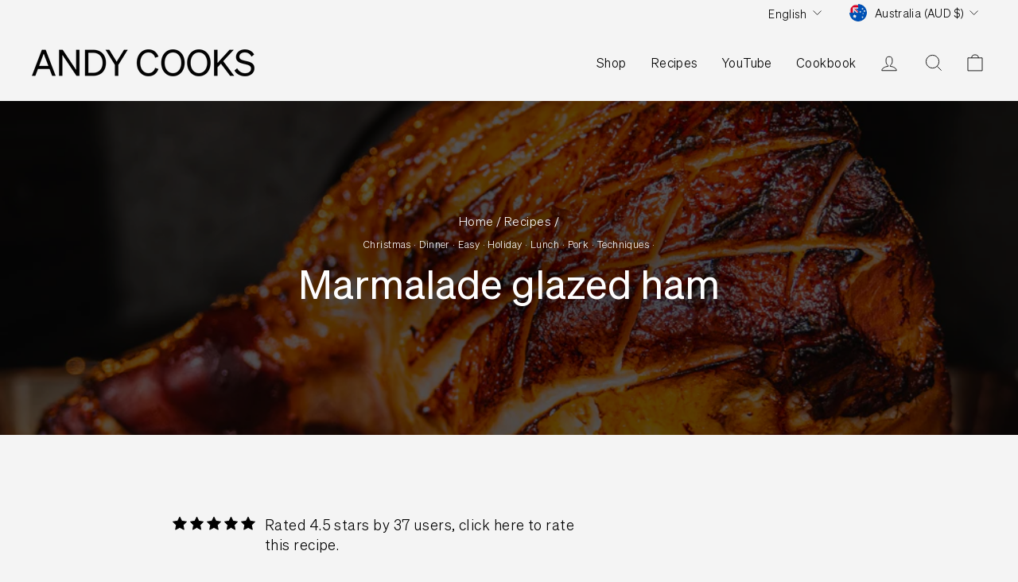

--- FILE ---
content_type: text/html; charset=utf-8
request_url: https://www.youtube-nocookie.com/embed/Bvv1VpNUtIs?start=https://www.youtube.com/watch?v=Bvv1VpNUtIs
body_size: 46862
content:
<!DOCTYPE html><html lang="en" dir="ltr" data-cast-api-enabled="true"><head><meta name="viewport" content="width=device-width, initial-scale=1"><script nonce="LmuIH6vgq_TpBrI86J5biA">if ('undefined' == typeof Symbol || 'undefined' == typeof Symbol.iterator) {delete Array.prototype.entries;}</script><style name="www-roboto" nonce="5L188y2MA7BUCCh0tO1FkQ">@font-face{font-family:'Roboto';font-style:normal;font-weight:400;font-stretch:100%;src:url(//fonts.gstatic.com/s/roboto/v48/KFO7CnqEu92Fr1ME7kSn66aGLdTylUAMa3GUBHMdazTgWw.woff2)format('woff2');unicode-range:U+0460-052F,U+1C80-1C8A,U+20B4,U+2DE0-2DFF,U+A640-A69F,U+FE2E-FE2F;}@font-face{font-family:'Roboto';font-style:normal;font-weight:400;font-stretch:100%;src:url(//fonts.gstatic.com/s/roboto/v48/KFO7CnqEu92Fr1ME7kSn66aGLdTylUAMa3iUBHMdazTgWw.woff2)format('woff2');unicode-range:U+0301,U+0400-045F,U+0490-0491,U+04B0-04B1,U+2116;}@font-face{font-family:'Roboto';font-style:normal;font-weight:400;font-stretch:100%;src:url(//fonts.gstatic.com/s/roboto/v48/KFO7CnqEu92Fr1ME7kSn66aGLdTylUAMa3CUBHMdazTgWw.woff2)format('woff2');unicode-range:U+1F00-1FFF;}@font-face{font-family:'Roboto';font-style:normal;font-weight:400;font-stretch:100%;src:url(//fonts.gstatic.com/s/roboto/v48/KFO7CnqEu92Fr1ME7kSn66aGLdTylUAMa3-UBHMdazTgWw.woff2)format('woff2');unicode-range:U+0370-0377,U+037A-037F,U+0384-038A,U+038C,U+038E-03A1,U+03A3-03FF;}@font-face{font-family:'Roboto';font-style:normal;font-weight:400;font-stretch:100%;src:url(//fonts.gstatic.com/s/roboto/v48/KFO7CnqEu92Fr1ME7kSn66aGLdTylUAMawCUBHMdazTgWw.woff2)format('woff2');unicode-range:U+0302-0303,U+0305,U+0307-0308,U+0310,U+0312,U+0315,U+031A,U+0326-0327,U+032C,U+032F-0330,U+0332-0333,U+0338,U+033A,U+0346,U+034D,U+0391-03A1,U+03A3-03A9,U+03B1-03C9,U+03D1,U+03D5-03D6,U+03F0-03F1,U+03F4-03F5,U+2016-2017,U+2034-2038,U+203C,U+2040,U+2043,U+2047,U+2050,U+2057,U+205F,U+2070-2071,U+2074-208E,U+2090-209C,U+20D0-20DC,U+20E1,U+20E5-20EF,U+2100-2112,U+2114-2115,U+2117-2121,U+2123-214F,U+2190,U+2192,U+2194-21AE,U+21B0-21E5,U+21F1-21F2,U+21F4-2211,U+2213-2214,U+2216-22FF,U+2308-230B,U+2310,U+2319,U+231C-2321,U+2336-237A,U+237C,U+2395,U+239B-23B7,U+23D0,U+23DC-23E1,U+2474-2475,U+25AF,U+25B3,U+25B7,U+25BD,U+25C1,U+25CA,U+25CC,U+25FB,U+266D-266F,U+27C0-27FF,U+2900-2AFF,U+2B0E-2B11,U+2B30-2B4C,U+2BFE,U+3030,U+FF5B,U+FF5D,U+1D400-1D7FF,U+1EE00-1EEFF;}@font-face{font-family:'Roboto';font-style:normal;font-weight:400;font-stretch:100%;src:url(//fonts.gstatic.com/s/roboto/v48/KFO7CnqEu92Fr1ME7kSn66aGLdTylUAMaxKUBHMdazTgWw.woff2)format('woff2');unicode-range:U+0001-000C,U+000E-001F,U+007F-009F,U+20DD-20E0,U+20E2-20E4,U+2150-218F,U+2190,U+2192,U+2194-2199,U+21AF,U+21E6-21F0,U+21F3,U+2218-2219,U+2299,U+22C4-22C6,U+2300-243F,U+2440-244A,U+2460-24FF,U+25A0-27BF,U+2800-28FF,U+2921-2922,U+2981,U+29BF,U+29EB,U+2B00-2BFF,U+4DC0-4DFF,U+FFF9-FFFB,U+10140-1018E,U+10190-1019C,U+101A0,U+101D0-101FD,U+102E0-102FB,U+10E60-10E7E,U+1D2C0-1D2D3,U+1D2E0-1D37F,U+1F000-1F0FF,U+1F100-1F1AD,U+1F1E6-1F1FF,U+1F30D-1F30F,U+1F315,U+1F31C,U+1F31E,U+1F320-1F32C,U+1F336,U+1F378,U+1F37D,U+1F382,U+1F393-1F39F,U+1F3A7-1F3A8,U+1F3AC-1F3AF,U+1F3C2,U+1F3C4-1F3C6,U+1F3CA-1F3CE,U+1F3D4-1F3E0,U+1F3ED,U+1F3F1-1F3F3,U+1F3F5-1F3F7,U+1F408,U+1F415,U+1F41F,U+1F426,U+1F43F,U+1F441-1F442,U+1F444,U+1F446-1F449,U+1F44C-1F44E,U+1F453,U+1F46A,U+1F47D,U+1F4A3,U+1F4B0,U+1F4B3,U+1F4B9,U+1F4BB,U+1F4BF,U+1F4C8-1F4CB,U+1F4D6,U+1F4DA,U+1F4DF,U+1F4E3-1F4E6,U+1F4EA-1F4ED,U+1F4F7,U+1F4F9-1F4FB,U+1F4FD-1F4FE,U+1F503,U+1F507-1F50B,U+1F50D,U+1F512-1F513,U+1F53E-1F54A,U+1F54F-1F5FA,U+1F610,U+1F650-1F67F,U+1F687,U+1F68D,U+1F691,U+1F694,U+1F698,U+1F6AD,U+1F6B2,U+1F6B9-1F6BA,U+1F6BC,U+1F6C6-1F6CF,U+1F6D3-1F6D7,U+1F6E0-1F6EA,U+1F6F0-1F6F3,U+1F6F7-1F6FC,U+1F700-1F7FF,U+1F800-1F80B,U+1F810-1F847,U+1F850-1F859,U+1F860-1F887,U+1F890-1F8AD,U+1F8B0-1F8BB,U+1F8C0-1F8C1,U+1F900-1F90B,U+1F93B,U+1F946,U+1F984,U+1F996,U+1F9E9,U+1FA00-1FA6F,U+1FA70-1FA7C,U+1FA80-1FA89,U+1FA8F-1FAC6,U+1FACE-1FADC,U+1FADF-1FAE9,U+1FAF0-1FAF8,U+1FB00-1FBFF;}@font-face{font-family:'Roboto';font-style:normal;font-weight:400;font-stretch:100%;src:url(//fonts.gstatic.com/s/roboto/v48/KFO7CnqEu92Fr1ME7kSn66aGLdTylUAMa3OUBHMdazTgWw.woff2)format('woff2');unicode-range:U+0102-0103,U+0110-0111,U+0128-0129,U+0168-0169,U+01A0-01A1,U+01AF-01B0,U+0300-0301,U+0303-0304,U+0308-0309,U+0323,U+0329,U+1EA0-1EF9,U+20AB;}@font-face{font-family:'Roboto';font-style:normal;font-weight:400;font-stretch:100%;src:url(//fonts.gstatic.com/s/roboto/v48/KFO7CnqEu92Fr1ME7kSn66aGLdTylUAMa3KUBHMdazTgWw.woff2)format('woff2');unicode-range:U+0100-02BA,U+02BD-02C5,U+02C7-02CC,U+02CE-02D7,U+02DD-02FF,U+0304,U+0308,U+0329,U+1D00-1DBF,U+1E00-1E9F,U+1EF2-1EFF,U+2020,U+20A0-20AB,U+20AD-20C0,U+2113,U+2C60-2C7F,U+A720-A7FF;}@font-face{font-family:'Roboto';font-style:normal;font-weight:400;font-stretch:100%;src:url(//fonts.gstatic.com/s/roboto/v48/KFO7CnqEu92Fr1ME7kSn66aGLdTylUAMa3yUBHMdazQ.woff2)format('woff2');unicode-range:U+0000-00FF,U+0131,U+0152-0153,U+02BB-02BC,U+02C6,U+02DA,U+02DC,U+0304,U+0308,U+0329,U+2000-206F,U+20AC,U+2122,U+2191,U+2193,U+2212,U+2215,U+FEFF,U+FFFD;}@font-face{font-family:'Roboto';font-style:normal;font-weight:500;font-stretch:100%;src:url(//fonts.gstatic.com/s/roboto/v48/KFO7CnqEu92Fr1ME7kSn66aGLdTylUAMa3GUBHMdazTgWw.woff2)format('woff2');unicode-range:U+0460-052F,U+1C80-1C8A,U+20B4,U+2DE0-2DFF,U+A640-A69F,U+FE2E-FE2F;}@font-face{font-family:'Roboto';font-style:normal;font-weight:500;font-stretch:100%;src:url(//fonts.gstatic.com/s/roboto/v48/KFO7CnqEu92Fr1ME7kSn66aGLdTylUAMa3iUBHMdazTgWw.woff2)format('woff2');unicode-range:U+0301,U+0400-045F,U+0490-0491,U+04B0-04B1,U+2116;}@font-face{font-family:'Roboto';font-style:normal;font-weight:500;font-stretch:100%;src:url(//fonts.gstatic.com/s/roboto/v48/KFO7CnqEu92Fr1ME7kSn66aGLdTylUAMa3CUBHMdazTgWw.woff2)format('woff2');unicode-range:U+1F00-1FFF;}@font-face{font-family:'Roboto';font-style:normal;font-weight:500;font-stretch:100%;src:url(//fonts.gstatic.com/s/roboto/v48/KFO7CnqEu92Fr1ME7kSn66aGLdTylUAMa3-UBHMdazTgWw.woff2)format('woff2');unicode-range:U+0370-0377,U+037A-037F,U+0384-038A,U+038C,U+038E-03A1,U+03A3-03FF;}@font-face{font-family:'Roboto';font-style:normal;font-weight:500;font-stretch:100%;src:url(//fonts.gstatic.com/s/roboto/v48/KFO7CnqEu92Fr1ME7kSn66aGLdTylUAMawCUBHMdazTgWw.woff2)format('woff2');unicode-range:U+0302-0303,U+0305,U+0307-0308,U+0310,U+0312,U+0315,U+031A,U+0326-0327,U+032C,U+032F-0330,U+0332-0333,U+0338,U+033A,U+0346,U+034D,U+0391-03A1,U+03A3-03A9,U+03B1-03C9,U+03D1,U+03D5-03D6,U+03F0-03F1,U+03F4-03F5,U+2016-2017,U+2034-2038,U+203C,U+2040,U+2043,U+2047,U+2050,U+2057,U+205F,U+2070-2071,U+2074-208E,U+2090-209C,U+20D0-20DC,U+20E1,U+20E5-20EF,U+2100-2112,U+2114-2115,U+2117-2121,U+2123-214F,U+2190,U+2192,U+2194-21AE,U+21B0-21E5,U+21F1-21F2,U+21F4-2211,U+2213-2214,U+2216-22FF,U+2308-230B,U+2310,U+2319,U+231C-2321,U+2336-237A,U+237C,U+2395,U+239B-23B7,U+23D0,U+23DC-23E1,U+2474-2475,U+25AF,U+25B3,U+25B7,U+25BD,U+25C1,U+25CA,U+25CC,U+25FB,U+266D-266F,U+27C0-27FF,U+2900-2AFF,U+2B0E-2B11,U+2B30-2B4C,U+2BFE,U+3030,U+FF5B,U+FF5D,U+1D400-1D7FF,U+1EE00-1EEFF;}@font-face{font-family:'Roboto';font-style:normal;font-weight:500;font-stretch:100%;src:url(//fonts.gstatic.com/s/roboto/v48/KFO7CnqEu92Fr1ME7kSn66aGLdTylUAMaxKUBHMdazTgWw.woff2)format('woff2');unicode-range:U+0001-000C,U+000E-001F,U+007F-009F,U+20DD-20E0,U+20E2-20E4,U+2150-218F,U+2190,U+2192,U+2194-2199,U+21AF,U+21E6-21F0,U+21F3,U+2218-2219,U+2299,U+22C4-22C6,U+2300-243F,U+2440-244A,U+2460-24FF,U+25A0-27BF,U+2800-28FF,U+2921-2922,U+2981,U+29BF,U+29EB,U+2B00-2BFF,U+4DC0-4DFF,U+FFF9-FFFB,U+10140-1018E,U+10190-1019C,U+101A0,U+101D0-101FD,U+102E0-102FB,U+10E60-10E7E,U+1D2C0-1D2D3,U+1D2E0-1D37F,U+1F000-1F0FF,U+1F100-1F1AD,U+1F1E6-1F1FF,U+1F30D-1F30F,U+1F315,U+1F31C,U+1F31E,U+1F320-1F32C,U+1F336,U+1F378,U+1F37D,U+1F382,U+1F393-1F39F,U+1F3A7-1F3A8,U+1F3AC-1F3AF,U+1F3C2,U+1F3C4-1F3C6,U+1F3CA-1F3CE,U+1F3D4-1F3E0,U+1F3ED,U+1F3F1-1F3F3,U+1F3F5-1F3F7,U+1F408,U+1F415,U+1F41F,U+1F426,U+1F43F,U+1F441-1F442,U+1F444,U+1F446-1F449,U+1F44C-1F44E,U+1F453,U+1F46A,U+1F47D,U+1F4A3,U+1F4B0,U+1F4B3,U+1F4B9,U+1F4BB,U+1F4BF,U+1F4C8-1F4CB,U+1F4D6,U+1F4DA,U+1F4DF,U+1F4E3-1F4E6,U+1F4EA-1F4ED,U+1F4F7,U+1F4F9-1F4FB,U+1F4FD-1F4FE,U+1F503,U+1F507-1F50B,U+1F50D,U+1F512-1F513,U+1F53E-1F54A,U+1F54F-1F5FA,U+1F610,U+1F650-1F67F,U+1F687,U+1F68D,U+1F691,U+1F694,U+1F698,U+1F6AD,U+1F6B2,U+1F6B9-1F6BA,U+1F6BC,U+1F6C6-1F6CF,U+1F6D3-1F6D7,U+1F6E0-1F6EA,U+1F6F0-1F6F3,U+1F6F7-1F6FC,U+1F700-1F7FF,U+1F800-1F80B,U+1F810-1F847,U+1F850-1F859,U+1F860-1F887,U+1F890-1F8AD,U+1F8B0-1F8BB,U+1F8C0-1F8C1,U+1F900-1F90B,U+1F93B,U+1F946,U+1F984,U+1F996,U+1F9E9,U+1FA00-1FA6F,U+1FA70-1FA7C,U+1FA80-1FA89,U+1FA8F-1FAC6,U+1FACE-1FADC,U+1FADF-1FAE9,U+1FAF0-1FAF8,U+1FB00-1FBFF;}@font-face{font-family:'Roboto';font-style:normal;font-weight:500;font-stretch:100%;src:url(//fonts.gstatic.com/s/roboto/v48/KFO7CnqEu92Fr1ME7kSn66aGLdTylUAMa3OUBHMdazTgWw.woff2)format('woff2');unicode-range:U+0102-0103,U+0110-0111,U+0128-0129,U+0168-0169,U+01A0-01A1,U+01AF-01B0,U+0300-0301,U+0303-0304,U+0308-0309,U+0323,U+0329,U+1EA0-1EF9,U+20AB;}@font-face{font-family:'Roboto';font-style:normal;font-weight:500;font-stretch:100%;src:url(//fonts.gstatic.com/s/roboto/v48/KFO7CnqEu92Fr1ME7kSn66aGLdTylUAMa3KUBHMdazTgWw.woff2)format('woff2');unicode-range:U+0100-02BA,U+02BD-02C5,U+02C7-02CC,U+02CE-02D7,U+02DD-02FF,U+0304,U+0308,U+0329,U+1D00-1DBF,U+1E00-1E9F,U+1EF2-1EFF,U+2020,U+20A0-20AB,U+20AD-20C0,U+2113,U+2C60-2C7F,U+A720-A7FF;}@font-face{font-family:'Roboto';font-style:normal;font-weight:500;font-stretch:100%;src:url(//fonts.gstatic.com/s/roboto/v48/KFO7CnqEu92Fr1ME7kSn66aGLdTylUAMa3yUBHMdazQ.woff2)format('woff2');unicode-range:U+0000-00FF,U+0131,U+0152-0153,U+02BB-02BC,U+02C6,U+02DA,U+02DC,U+0304,U+0308,U+0329,U+2000-206F,U+20AC,U+2122,U+2191,U+2193,U+2212,U+2215,U+FEFF,U+FFFD;}</style><script name="www-roboto" nonce="LmuIH6vgq_TpBrI86J5biA">if (document.fonts && document.fonts.load) {document.fonts.load("400 10pt Roboto", "E"); document.fonts.load("500 10pt Roboto", "E");}</script><link rel="stylesheet" href="/s/player/c9168c90/www-player.css" name="www-player" nonce="5L188y2MA7BUCCh0tO1FkQ"><style nonce="5L188y2MA7BUCCh0tO1FkQ">html {overflow: hidden;}body {font: 12px Roboto, Arial, sans-serif; background-color: #000; color: #fff; height: 100%; width: 100%; overflow: hidden; position: absolute; margin: 0; padding: 0;}#player {width: 100%; height: 100%;}h1 {text-align: center; color: #fff;}h3 {margin-top: 6px; margin-bottom: 3px;}.player-unavailable {position: absolute; top: 0; left: 0; right: 0; bottom: 0; padding: 25px; font-size: 13px; background: url(/img/meh7.png) 50% 65% no-repeat;}.player-unavailable .message {text-align: left; margin: 0 -5px 15px; padding: 0 5px 14px; border-bottom: 1px solid #888; font-size: 19px; font-weight: normal;}.player-unavailable a {color: #167ac6; text-decoration: none;}</style><script nonce="LmuIH6vgq_TpBrI86J5biA">var ytcsi={gt:function(n){n=(n||"")+"data_";return ytcsi[n]||(ytcsi[n]={tick:{},info:{},gel:{preLoggedGelInfos:[]}})},now:window.performance&&window.performance.timing&&window.performance.now&&window.performance.timing.navigationStart?function(){return window.performance.timing.navigationStart+window.performance.now()}:function(){return(new Date).getTime()},tick:function(l,t,n){var ticks=ytcsi.gt(n).tick;var v=t||ytcsi.now();if(ticks[l]){ticks["_"+l]=ticks["_"+l]||[ticks[l]];ticks["_"+l].push(v)}ticks[l]=
v},info:function(k,v,n){ytcsi.gt(n).info[k]=v},infoGel:function(p,n){ytcsi.gt(n).gel.preLoggedGelInfos.push(p)},setStart:function(t,n){ytcsi.tick("_start",t,n)}};
(function(w,d){function isGecko(){if(!w.navigator)return false;try{if(w.navigator.userAgentData&&w.navigator.userAgentData.brands&&w.navigator.userAgentData.brands.length){var brands=w.navigator.userAgentData.brands;var i=0;for(;i<brands.length;i++)if(brands[i]&&brands[i].brand==="Firefox")return true;return false}}catch(e){setTimeout(function(){throw e;})}if(!w.navigator.userAgent)return false;var ua=w.navigator.userAgent;return ua.indexOf("Gecko")>0&&ua.toLowerCase().indexOf("webkit")<0&&ua.indexOf("Edge")<
0&&ua.indexOf("Trident")<0&&ua.indexOf("MSIE")<0}ytcsi.setStart(w.performance?w.performance.timing.responseStart:null);var isPrerender=(d.visibilityState||d.webkitVisibilityState)=="prerender";var vName=!d.visibilityState&&d.webkitVisibilityState?"webkitvisibilitychange":"visibilitychange";if(isPrerender){var startTick=function(){ytcsi.setStart();d.removeEventListener(vName,startTick)};d.addEventListener(vName,startTick,false)}if(d.addEventListener)d.addEventListener(vName,function(){ytcsi.tick("vc")},
false);if(isGecko()){var isHidden=(d.visibilityState||d.webkitVisibilityState)=="hidden";if(isHidden)ytcsi.tick("vc")}var slt=function(el,t){setTimeout(function(){var n=ytcsi.now();el.loadTime=n;if(el.slt)el.slt()},t)};w.__ytRIL=function(el){if(!el.getAttribute("data-thumb"))if(w.requestAnimationFrame)w.requestAnimationFrame(function(){slt(el,0)});else slt(el,16)}})(window,document);
</script><script nonce="LmuIH6vgq_TpBrI86J5biA">var ytcfg={d:function(){return window.yt&&yt.config_||ytcfg.data_||(ytcfg.data_={})},get:function(k,o){return k in ytcfg.d()?ytcfg.d()[k]:o},set:function(){var a=arguments;if(a.length>1)ytcfg.d()[a[0]]=a[1];else{var k;for(k in a[0])ytcfg.d()[k]=a[0][k]}}};
ytcfg.set({"CLIENT_CANARY_STATE":"none","DEVICE":"cbr\u003dChrome\u0026cbrand\u003dapple\u0026cbrver\u003d131.0.0.0\u0026ceng\u003dWebKit\u0026cengver\u003d537.36\u0026cos\u003dMacintosh\u0026cosver\u003d10_15_7\u0026cplatform\u003dDESKTOP","EVENT_ID":"nWdzaYqWE-iN_tcPzJu_yQs","EXPERIMENT_FLAGS":{"ab_det_apb_b":true,"ab_det_apm":true,"ab_det_el_h":true,"ab_det_em_inj":true,"ab_l_sig_st":true,"ab_l_sig_st_e":true,"ab_net_tp_e":true,"action_companion_center_align_description":true,"allow_skip_networkless":true,"always_send_and_write":true,"att_web_record_metrics":true,"attmusi":true,"c3_enable_button_impression_logging":true,"c3_watch_page_component":true,"cancel_pending_navs":true,"clean_up_manual_attribution_header":true,"config_age_report_killswitch":true,"cow_optimize_idom_compat":true,"csi_on_gel":true,"delhi_mweb_colorful_sd":true,"delhi_mweb_colorful_sd_v2":true,"deprecate_pair_servlet_enabled":true,"desktop_sparkles_light_cta_button":true,"disable_cached_masthead_data":true,"disable_child_node_auto_formatted_strings":true,"disable_log_to_visitor_layer":true,"disable_pacf_logging_for_memory_limited_tv":true,"embeds_enable_eid_enforcement_for_youtube":true,"embeds_enable_info_panel_dismissal":true,"embeds_enable_pfp_always_unbranded":true,"embeds_muted_autoplay_sound_fix":true,"embeds_serve_es6_client":true,"embeds_web_nwl_disable_nocookie":true,"embeds_web_updated_shorts_definition_fix":true,"enable_active_view_display_ad_renderer_web_home":true,"enable_ad_disclosure_banner_a11y_fix":true,"enable_client_sli_logging":true,"enable_client_streamz_web":true,"enable_client_ve_spec":true,"enable_cloud_save_error_popup_after_retry":true,"enable_dai_sdf_h5_preroll":true,"enable_datasync_id_header_in_web_vss_pings":true,"enable_default_mono_cta_migration_web_client":true,"enable_docked_chat_messages":true,"enable_entity_store_from_dependency_injection":true,"enable_inline_muted_playback_on_web_search":true,"enable_inline_muted_playback_on_web_search_for_vdc":true,"enable_inline_muted_playback_on_web_search_for_vdcb":true,"enable_is_mini_app_page_active_bugfix":true,"enable_logging_first_user_action_after_game_ready":true,"enable_ltc_param_fetch_from_innertube":true,"enable_masthead_mweb_padding_fix":true,"enable_menu_renderer_button_in_mweb_hclr":true,"enable_mini_app_command_handler_mweb_fix":true,"enable_mini_guide_downloads_item":true,"enable_mixed_direction_formatted_strings":true,"enable_mweb_new_caption_language_picker":true,"enable_names_handles_account_switcher":true,"enable_network_request_logging_on_game_events":true,"enable_new_paid_product_placement":true,"enable_open_in_new_tab_icon_for_short_dr_for_desktop_search":true,"enable_open_yt_content":true,"enable_origin_query_parameter_bugfix":true,"enable_pause_ads_on_ytv_html5":true,"enable_payments_purchase_manager":true,"enable_pdp_icon_prefetch":true,"enable_pl_r_si_fa":true,"enable_place_pivot_url":true,"enable_pv_screen_modern_text":true,"enable_removing_navbar_title_on_hashtag_page_mweb":true,"enable_rta_manager":true,"enable_sdf_companion_h5":true,"enable_sdf_dai_h5_midroll":true,"enable_sdf_h5_endemic_mid_post_roll":true,"enable_sdf_on_h5_unplugged_vod_midroll":true,"enable_sdf_shorts_player_bytes_h5":true,"enable_sending_unwrapped_game_audio_as_serialized_metadata":true,"enable_sfv_effect_pivot_url":true,"enable_shorts_new_carousel":true,"enable_skip_ad_guidance_prompt":true,"enable_skippable_ads_for_unplugged_ad_pod":true,"enable_smearing_expansion_dai":true,"enable_time_out_messages":true,"enable_timeline_view_modern_transcript_fe":true,"enable_video_display_compact_button_group_for_desktop_search":true,"enable_web_delhi_icons":true,"enable_web_home_top_landscape_image_layout_level_click":true,"enable_web_tiered_gel":true,"enable_window_constrained_buy_flow_dialog":true,"enable_wiz_queue_effect_and_on_init_initial_runs":true,"enable_ypc_spinners":true,"enable_yt_ata_iframe_authuser":true,"export_networkless_options":true,"export_player_version_to_ytconfig":true,"fill_single_video_with_notify_to_lasr":true,"fix_ad_miniplayer_controls_rendering":true,"fix_ads_tracking_for_swf_config_deprecation_mweb":true,"h5_companion_enable_adcpn_macro_substitution_for_click_pings":true,"h5_inplayer_enable_adcpn_macro_substitution_for_click_pings":true,"h5_reset_cache_and_filter_before_update_masthead":true,"hide_channel_creation_title_for_mweb":true,"high_ccv_client_side_caching_h5":true,"html5_log_trigger_events_with_debug_data":true,"html5_ssdai_enable_media_end_cue_range":true,"il_attach_cache_limit":true,"il_use_view_model_logging_context":true,"is_browser_support_for_webcam_streaming":true,"json_condensed_response":true,"kev_adb_pg":true,"kevlar_gel_error_routing":true,"kevlar_watch_cinematics":true,"live_chat_enable_controller_extraction":true,"live_chat_enable_rta_manager":true,"log_click_with_layer_from_element_in_command_handler":true,"mdx_enable_privacy_disclosure_ui":true,"mdx_load_cast_api_bootstrap_script":true,"medium_progress_bar_modification":true,"migrate_remaining_web_ad_badges_to_innertube":true,"mobile_account_menu_refresh":true,"mweb_account_linking_noapp":true,"mweb_after_render_to_scheduler":true,"mweb_allow_modern_search_suggest_behavior":true,"mweb_animated_actions":true,"mweb_app_upsell_button_direct_to_app":true,"mweb_c3_enable_adaptive_signals":true,"mweb_c3_library_page_enable_recent_shelf":true,"mweb_c3_remove_web_navigation_endpoint_data":true,"mweb_c3_use_canonical_from_player_response":true,"mweb_cinematic_watch":true,"mweb_command_handler":true,"mweb_delay_watch_initial_data":true,"mweb_disable_searchbar_scroll":true,"mweb_enable_fine_scrubbing_for_recs":true,"mweb_enable_keto_batch_player_fullscreen":true,"mweb_enable_keto_batch_player_progress_bar":true,"mweb_enable_keto_batch_player_tooltips":true,"mweb_enable_lockup_view_model_for_ucp":true,"mweb_enable_more_drawer":true,"mweb_enable_optional_fullscreen_landscape_locking":true,"mweb_enable_overlay_touch_manager":true,"mweb_enable_premium_carve_out_fix":true,"mweb_enable_refresh_detection":true,"mweb_enable_search_imp":true,"mweb_enable_sequence_signal":true,"mweb_enable_shorts_pivot_button":true,"mweb_enable_shorts_video_preload":true,"mweb_enable_skippables_on_jio_phone":true,"mweb_enable_two_line_title_on_shorts":true,"mweb_enable_varispeed_controller":true,"mweb_enable_watch_feed_infinite_scroll":true,"mweb_enable_wrapped_unplugged_pause_membership_dialog_renderer":true,"mweb_fix_monitor_visibility_after_render":true,"mweb_force_ios_fallback_to_native_control":true,"mweb_fp_auto_fullscreen":true,"mweb_fullscreen_controls":true,"mweb_fullscreen_controls_action_buttons":true,"mweb_fullscreen_watch_system":true,"mweb_home_reactive_shorts":true,"mweb_innertube_search_command":true,"mweb_lang_in_html":true,"mweb_like_button_synced_with_entities":true,"mweb_logo_use_home_page_ve":true,"mweb_native_control_in_faux_fullscreen_shared":true,"mweb_player_control_on_hover":true,"mweb_player_delhi_dtts":true,"mweb_player_settings_use_bottom_sheet":true,"mweb_player_show_previous_next_buttons_in_playlist":true,"mweb_player_skip_no_op_state_changes":true,"mweb_player_user_select_none":true,"mweb_playlist_engagement_panel":true,"mweb_progress_bar_seek_on_mouse_click":true,"mweb_pull_2_full":true,"mweb_pull_2_full_enable_touch_handlers":true,"mweb_schedule_warm_watch_response":true,"mweb_searchbox_legacy_navigation":true,"mweb_see_fewer_shorts":true,"mweb_shorts_comments_panel_id_change":true,"mweb_shorts_early_continuation":true,"mweb_show_ios_smart_banner":true,"mweb_show_sign_in_button_from_header":true,"mweb_use_server_url_on_startup":true,"mweb_watch_captions_enable_auto_translate":true,"mweb_watch_captions_set_default_size":true,"mweb_watch_stop_scheduler_on_player_response":true,"mweb_watchfeed_big_thumbnails":true,"mweb_yt_searchbox":true,"networkless_logging":true,"no_client_ve_attach_unless_shown":true,"pageid_as_header_web":true,"playback_settings_use_switch_menu":true,"player_controls_autonav_fix":true,"player_controls_skip_double_signal_update":true,"polymer_bad_build_labels":true,"polymer_verifiy_app_state":true,"qoe_send_and_write":true,"remove_chevron_from_ad_disclosure_banner_h5":true,"remove_masthead_channel_banner_on_refresh":true,"remove_slot_id_exited_trigger_for_dai_in_player_slot_expire":true,"replace_client_url_parsing_with_server_signal":true,"service_worker_enabled":true,"service_worker_push_enabled":true,"service_worker_push_home_page_prompt":true,"service_worker_push_watch_page_prompt":true,"shell_load_gcf":true,"shorten_initial_gel_batch_timeout":true,"should_use_yt_voice_endpoint_in_kaios":true,"smarter_ve_dedupping":true,"speedmaster_no_seek":true,"stop_handling_click_for_non_rendering_overlay_layout":true,"suppress_error_204_logging":true,"synced_panel_scrolling_controller":true,"use_event_time_ms_header":true,"use_fifo_for_networkless":true,"use_request_time_ms_header":true,"use_session_based_sampling":true,"use_thumbnail_overlay_time_status_renderer_for_live_badge":true,"vss_final_ping_send_and_write":true,"vss_playback_use_send_and_write":true,"web_adaptive_repeat_ase":true,"web_always_load_chat_support":true,"web_animated_like":true,"web_api_url":true,"web_attributed_string_deep_equal_bugfix":true,"web_autonav_allow_off_by_default":true,"web_button_vm_refactor_disabled":true,"web_c3_log_app_init_finish":true,"web_component_wrapper_track_owner":true,"web_csi_action_sampling_enabled":true,"web_dedupe_ve_grafting":true,"web_disable_backdrop_filter":true,"web_enable_ab_rsp_cl":true,"web_enable_course_icon_update":true,"web_enable_error_204":true,"web_fix_segmented_like_dislike_undefined":true,"web_gcf_hashes_innertube":true,"web_gel_timeout_cap":true,"web_metadata_carousel_elref_bugfix":true,"web_parent_target_for_sheets":true,"web_persist_server_autonav_state_on_client":true,"web_playback_associated_log_ctt":true,"web_playback_associated_ve":true,"web_prefetch_preload_video":true,"web_progress_bar_draggable":true,"web_resizable_advertiser_banner_on_masthead_safari_fix":true,"web_shorts_just_watched_on_channel_and_pivot_study":true,"web_shorts_just_watched_overlay":true,"web_update_panel_visibility_logging_fix":true,"web_video_attribute_view_model_a11y_fix":true,"web_watch_controls_state_signals":true,"web_wiz_attributed_string":true,"webfe_mweb_watch_microdata":true,"webfe_watch_shorts_canonical_url_fix":true,"webpo_exit_on_net_err":true,"wiz_diff_overwritable":true,"woffle_used_state_report":true,"wpo_gel_strz":true,"H5_async_logging_delay_ms":30000.0,"attention_logging_scroll_throttle":500.0,"autoplay_pause_by_lact_sampling_fraction":0.0,"cinematic_watch_effect_opacity":0.4,"log_window_onerror_fraction":0.1,"speedmaster_playback_rate":2.0,"tv_pacf_logging_sample_rate":0.01,"web_attention_logging_scroll_throttle":500.0,"web_load_prediction_threshold":0.1,"web_navigation_prediction_threshold":0.1,"web_pbj_log_warning_rate":0.0,"web_system_health_fraction":0.01,"ytidb_transaction_ended_event_rate_limit":0.02,"active_time_update_interval_ms":10000,"att_init_delay":500,"autoplay_pause_by_lact_sec":0,"botguard_async_snapshot_timeout_ms":3000,"check_navigator_accuracy_timeout_ms":0,"cinematic_watch_css_filter_blur_strength":40,"cinematic_watch_fade_out_duration":500,"close_webview_delay_ms":100,"cloud_save_game_data_rate_limit_ms":3000,"compression_disable_point":10,"custom_active_view_tos_timeout_ms":3600000,"embeds_widget_poll_interval_ms":0,"gel_min_batch_size":3,"gel_queue_timeout_max_ms":60000,"get_async_timeout_ms":60000,"hide_cta_for_home_web_video_ads_animate_in_time":2,"html5_byterate_soft_cap":0,"initial_gel_batch_timeout":2000,"max_body_size_to_compress":500000,"max_prefetch_window_sec_for_livestream_optimization":10,"min_prefetch_offset_sec_for_livestream_optimization":20,"mini_app_container_iframe_src_update_delay_ms":0,"multiple_preview_news_duration_time":11000,"mweb_c3_toast_duration_ms":5000,"mweb_deep_link_fallback_timeout_ms":10000,"mweb_delay_response_received_actions":100,"mweb_fp_dpad_rate_limit_ms":0,"mweb_fp_dpad_watch_title_clamp_lines":0,"mweb_history_manager_cache_size":100,"mweb_ios_fullscreen_playback_transition_delay_ms":500,"mweb_ios_fullscreen_system_pause_epilson_ms":0,"mweb_override_response_store_expiration_ms":0,"mweb_shorts_early_continuation_trigger_threshold":4,"mweb_w2w_max_age_seconds":0,"mweb_watch_captions_default_size":2,"neon_dark_launch_gradient_count":0,"network_polling_interval":30000,"play_click_interval_ms":30000,"play_ping_interval_ms":10000,"prefetch_comments_ms_after_video":0,"send_config_hash_timer":0,"service_worker_push_logged_out_prompt_watches":-1,"service_worker_push_prompt_cap":-1,"service_worker_push_prompt_delay_microseconds":3888000000000,"slow_compressions_before_abandon_count":4,"speedmaster_cancellation_movement_dp":10,"speedmaster_touch_activation_ms":500,"web_attention_logging_throttle":500,"web_foreground_heartbeat_interval_ms":28000,"web_gel_debounce_ms":10000,"web_logging_max_batch":100,"web_max_tracing_events":50,"web_tracing_session_replay":0,"wil_icon_max_concurrent_fetches":9999,"ytidb_remake_db_retries":3,"ytidb_reopen_db_retries":3,"WebClientReleaseProcessCritical__youtube_embeds_client_version_override":"","WebClientReleaseProcessCritical__youtube_embeds_web_client_version_override":"","WebClientReleaseProcessCritical__youtube_mweb_client_version_override":"","debug_forced_internalcountrycode":"","embeds_web_synth_ch_headers_banned_urls_regex":"","enable_web_media_service":"DISABLED","il_payload_scraping":"","live_chat_unicode_emoji_json_url":"https://www.gstatic.com/youtube/img/emojis/emojis-svg-9.json","mweb_deep_link_feature_tag_suffix":"11268432","mweb_enable_shorts_innertube_player_prefetch_trigger":"NONE","mweb_fp_dpad":"home,search,browse,channel,create_channel,experiments,settings,trending,oops,404,paid_memberships,sponsorship,premium,shorts","mweb_fp_dpad_linear_navigation":"","mweb_fp_dpad_linear_navigation_visitor":"","mweb_fp_dpad_visitor":"","mweb_preload_video_by_player_vars":"","place_pivot_triggering_container_alternate":"","place_pivot_triggering_counterfactual_container_alternate":"","service_worker_push_force_notification_prompt_tag":"1","service_worker_scope":"/","suggest_exp_str":"","web_client_version_override":"","kevlar_command_handler_command_banlist":[],"mini_app_ids_without_game_ready":["UgkxHHtsak1SC8mRGHMZewc4HzeAY3yhPPmJ","Ugkx7OgzFqE6z_5Mtf4YsotGfQNII1DF_RBm"],"web_op_signal_type_banlist":[],"web_tracing_enabled_spans":["event","command"]},"GAPI_HINT_PARAMS":"m;/_/scs/abc-static/_/js/k\u003dgapi.gapi.en.FZb77tO2YW4.O/d\u003d1/rs\u003dAHpOoo8lqavmo6ayfVxZovyDiP6g3TOVSQ/m\u003d__features__","GAPI_HOST":"https://apis.google.com","GAPI_LOCALE":"en_US","GL":"US","HL":"en","HTML_DIR":"ltr","HTML_LANG":"en","INNERTUBE_API_KEY":"AIzaSyAO_FJ2SlqU8Q4STEHLGCilw_Y9_11qcW8","INNERTUBE_API_VERSION":"v1","INNERTUBE_CLIENT_NAME":"WEB_EMBEDDED_PLAYER","INNERTUBE_CLIENT_VERSION":"1.20260122.01.00","INNERTUBE_CONTEXT":{"client":{"hl":"en","gl":"US","remoteHost":"18.216.75.185","deviceMake":"Apple","deviceModel":"","visitorData":"[base64]%3D%3D","userAgent":"Mozilla/5.0 (Macintosh; Intel Mac OS X 10_15_7) AppleWebKit/537.36 (KHTML, like Gecko) Chrome/131.0.0.0 Safari/537.36; ClaudeBot/1.0; +claudebot@anthropic.com),gzip(gfe)","clientName":"WEB_EMBEDDED_PLAYER","clientVersion":"1.20260122.01.00","osName":"Macintosh","osVersion":"10_15_7","originalUrl":"https://www.youtube-nocookie.com/embed/Bvv1VpNUtIs?start\u003dhttps%3A%2F%2Fwww.youtube.com%2Fwatch%3Fv%3DBvv1VpNUtIs","platform":"DESKTOP","clientFormFactor":"UNKNOWN_FORM_FACTOR","configInfo":{"appInstallData":"[base64]%3D%3D"},"browserName":"Chrome","browserVersion":"131.0.0.0","acceptHeader":"text/html,application/xhtml+xml,application/xml;q\u003d0.9,image/webp,image/apng,*/*;q\u003d0.8,application/signed-exchange;v\u003db3;q\u003d0.9","deviceExperimentId":"ChxOelU1T0RVek1Ea3lNVGt5TXpReE56WXdOdz09EJ3PzcsGGJ3PzcsG","rolloutToken":"CMeBnIqUo8G6lQEQjeWg_tKhkgMYjeWg_tKhkgM%3D"},"user":{"lockedSafetyMode":false},"request":{"useSsl":true},"clickTracking":{"clickTrackingParams":"IhMIytig/tKhkgMV6Ib/BB3MzS+5"},"thirdParty":{"embeddedPlayerContext":{"embeddedPlayerEncryptedContext":"AD5ZzFTUA8aBeVhMVZl1w3TV0Mm5c3KgToPidx3Fw8QfmbgwZdPWVKTnVGFGHAkuXhEQXJRAdp_RfsdqWEX0GU8a62FBDb1XroBQvNg-BZkpToicis0wjYdUCQb13s-MjTyzZCersSlOhywLAzfBEJeKNCPdoiZKjPv9GPU5nJudR0CIP3L9O_4tBrmihPVH0g","ancestorOriginsSupported":false}}},"INNERTUBE_CONTEXT_CLIENT_NAME":56,"INNERTUBE_CONTEXT_CLIENT_VERSION":"1.20260122.01.00","INNERTUBE_CONTEXT_GL":"US","INNERTUBE_CONTEXT_HL":"en","LATEST_ECATCHER_SERVICE_TRACKING_PARAMS":{"client.name":"WEB_EMBEDDED_PLAYER","client.jsfeat":"2021"},"LOGGED_IN":false,"PAGE_BUILD_LABEL":"youtube.embeds.web_20260122_01_RC00","PAGE_CL":859451063,"SERVER_NAME":"WebFE","VISITOR_DATA":"[base64]%3D%3D","WEB_PLAYER_CONTEXT_CONFIGS":{"WEB_PLAYER_CONTEXT_CONFIG_ID_EMBEDDED_PLAYER":{"rootElementId":"movie_player","jsUrl":"/s/player/c9168c90/player_ias.vflset/en_US/base.js","cssUrl":"/s/player/c9168c90/www-player.css","contextId":"WEB_PLAYER_CONTEXT_CONFIG_ID_EMBEDDED_PLAYER","eventLabel":"embedded","contentRegion":"US","hl":"en_US","hostLanguage":"en","innertubeApiKey":"AIzaSyAO_FJ2SlqU8Q4STEHLGCilw_Y9_11qcW8","innertubeApiVersion":"v1","innertubeContextClientVersion":"1.20260122.01.00","device":{"brand":"apple","model":"","browser":"Chrome","browserVersion":"131.0.0.0","os":"Macintosh","osVersion":"10_15_7","platform":"DESKTOP","interfaceName":"WEB_EMBEDDED_PLAYER","interfaceVersion":"1.20260122.01.00"},"serializedExperimentIds":"24004644,51010235,51063643,51098299,51204329,51222973,51340662,51349914,51353393,51366423,51389629,51404808,51404810,51490331,51500051,51505436,51530495,51534669,51560386,51564351,51565116,51566373,51578633,51583568,51583821,51585555,51586118,51605258,51605395,51609829,51611457,51615067,51620866,51621065,51622844,51624035,51631301,51632249,51637029,51638932,51648336,51656216,51672162,51681662,51683502,51684301,51684307,51690473,51691590,51693510,51696107,51696619,51697032,51700777,51704211,51705183,51711227,51711298,51712601,51713237,51714463,51719410,51719628,51729217,51732102,51735450,51737134,51738919,51740811,51742478,51742829,51742877,51744562,51747795","serializedExperimentFlags":"H5_async_logging_delay_ms\u003d30000.0\u0026PlayerWeb__h5_enable_advisory_rating_restrictions\u003dtrue\u0026a11y_h5_associate_survey_question\u003dtrue\u0026ab_det_apb_b\u003dtrue\u0026ab_det_apm\u003dtrue\u0026ab_det_el_h\u003dtrue\u0026ab_det_em_inj\u003dtrue\u0026ab_l_sig_st\u003dtrue\u0026ab_l_sig_st_e\u003dtrue\u0026ab_net_tp_e\u003dtrue\u0026action_companion_center_align_description\u003dtrue\u0026ad_pod_disable_companion_persist_ads_quality\u003dtrue\u0026add_stmp_logs_for_voice_boost\u003dtrue\u0026allow_autohide_on_paused_videos\u003dtrue\u0026allow_drm_override\u003dtrue\u0026allow_live_autoplay\u003dtrue\u0026allow_poltergust_autoplay\u003dtrue\u0026allow_skip_networkless\u003dtrue\u0026allow_vp9_1080p_mq_enc\u003dtrue\u0026always_cache_redirect_endpoint\u003dtrue\u0026always_send_and_write\u003dtrue\u0026annotation_module_vast_cards_load_logging_fraction\u003d1.0\u0026assign_drm_family_by_format\u003dtrue\u0026att_web_record_metrics\u003dtrue\u0026attention_logging_scroll_throttle\u003d500.0\u0026attmusi\u003dtrue\u0026autoplay_time\u003d10000\u0026autoplay_time_for_fullscreen\u003d-1\u0026autoplay_time_for_music_content\u003d-1\u0026bg_vm_reinit_threshold\u003d7200000\u0026blocked_packages_for_sps\u003d[]\u0026botguard_async_snapshot_timeout_ms\u003d3000\u0026captions_url_add_ei\u003dtrue\u0026check_navigator_accuracy_timeout_ms\u003d0\u0026clean_up_manual_attribution_header\u003dtrue\u0026compression_disable_point\u003d10\u0026cow_optimize_idom_compat\u003dtrue\u0026csi_on_gel\u003dtrue\u0026custom_active_view_tos_timeout_ms\u003d3600000\u0026dash_manifest_version\u003d5\u0026debug_bandaid_hostname\u003d\u0026debug_bandaid_port\u003d0\u0026debug_sherlog_username\u003d\u0026delhi_modern_player_default_thumbnail_percentage\u003d0.0\u0026delhi_modern_player_faster_autohide_delay_ms\u003d2000\u0026delhi_modern_player_pause_thumbnail_percentage\u003d0.6\u0026delhi_modern_web_player_blending_mode\u003d\u0026delhi_modern_web_player_disable_frosted_glass\u003dtrue\u0026delhi_modern_web_player_horizontal_volume_controls\u003dtrue\u0026delhi_modern_web_player_lhs_volume_controls\u003dtrue\u0026delhi_modern_web_player_responsive_compact_controls_threshold\u003d0\u0026deprecate_22\u003dtrue\u0026deprecate_delay_ping\u003dtrue\u0026deprecate_pair_servlet_enabled\u003dtrue\u0026desktop_sparkles_light_cta_button\u003dtrue\u0026disable_av1_setting\u003dtrue\u0026disable_branding_context\u003dtrue\u0026disable_cached_masthead_data\u003dtrue\u0026disable_channel_id_check_for_suspended_channels\u003dtrue\u0026disable_child_node_auto_formatted_strings\u003dtrue\u0026disable_lifa_for_supex_users\u003dtrue\u0026disable_log_to_visitor_layer\u003dtrue\u0026disable_mdx_connection_in_mdx_module_for_music_web\u003dtrue\u0026disable_pacf_logging_for_memory_limited_tv\u003dtrue\u0026disable_reduced_fullscreen_autoplay_countdown_for_minors\u003dtrue\u0026disable_reel_item_watch_format_filtering\u003dtrue\u0026disable_threegpp_progressive_formats\u003dtrue\u0026disable_touch_events_on_skip_button\u003dtrue\u0026edge_encryption_fill_primary_key_version\u003dtrue\u0026embeds_enable_info_panel_dismissal\u003dtrue\u0026embeds_enable_move_set_center_crop_to_public\u003dtrue\u0026embeds_enable_per_video_embed_config\u003dtrue\u0026embeds_enable_pfp_always_unbranded\u003dtrue\u0026embeds_web_lite_mode\u003d1\u0026embeds_web_nwl_disable_nocookie\u003dtrue\u0026embeds_web_synth_ch_headers_banned_urls_regex\u003d\u0026enable_active_view_display_ad_renderer_web_home\u003dtrue\u0026enable_active_view_lr_shorts_video\u003dtrue\u0026enable_active_view_web_shorts_video\u003dtrue\u0026enable_ad_cpn_macro_substitution_for_click_pings\u003dtrue\u0026enable_ad_disclosure_banner_a11y_fix\u003dtrue\u0026enable_antiscraping_web_player_expired\u003dtrue\u0026enable_app_promo_endcap_eml_on_tablet\u003dtrue\u0026enable_batched_cross_device_pings_in_gel_fanout\u003dtrue\u0026enable_cast_for_web_unplugged\u003dtrue\u0026enable_cast_on_music_web\u003dtrue\u0026enable_cipher_for_manifest_urls\u003dtrue\u0026enable_cleanup_masthead_autoplay_hack_fix\u003dtrue\u0026enable_client_page_id_header_for_first_party_pings\u003dtrue\u0026enable_client_sli_logging\u003dtrue\u0026enable_client_ve_spec\u003dtrue\u0026enable_cta_banner_on_unplugged_lr\u003dtrue\u0026enable_custom_playhead_parsing\u003dtrue\u0026enable_dai_sdf_h5_preroll\u003dtrue\u0026enable_datasync_id_header_in_web_vss_pings\u003dtrue\u0026enable_default_mono_cta_migration_web_client\u003dtrue\u0026enable_dsa_ad_badge_for_action_endcap_on_android\u003dtrue\u0026enable_dsa_ad_badge_for_action_endcap_on_ios\u003dtrue\u0026enable_entity_store_from_dependency_injection\u003dtrue\u0026enable_error_corrections_infocard_web_client\u003dtrue\u0026enable_error_corrections_infocards_icon_web\u003dtrue\u0026enable_inline_muted_playback_on_web_search\u003dtrue\u0026enable_inline_muted_playback_on_web_search_for_vdc\u003dtrue\u0026enable_inline_muted_playback_on_web_search_for_vdcb\u003dtrue\u0026enable_kabuki_comments_on_shorts\u003ddisabled\u0026enable_ltc_param_fetch_from_innertube\u003dtrue\u0026enable_mixed_direction_formatted_strings\u003dtrue\u0026enable_modern_skip_button_on_web\u003dtrue\u0026enable_new_paid_product_placement\u003dtrue\u0026enable_open_in_new_tab_icon_for_short_dr_for_desktop_search\u003dtrue\u0026enable_out_of_stock_text_all_surfaces\u003dtrue\u0026enable_paid_content_overlay_bugfix\u003dtrue\u0026enable_pause_ads_on_ytv_html5\u003dtrue\u0026enable_pl_r_si_fa\u003dtrue\u0026enable_policy_based_hqa_filter_in_watch_server\u003dtrue\u0026enable_progres_commands_lr_feeds\u003dtrue\u0026enable_progress_commands_lr_shorts\u003dtrue\u0026enable_publishing_region_param_in_sus\u003dtrue\u0026enable_pv_screen_modern_text\u003dtrue\u0026enable_rpr_token_on_ltl_lookup\u003dtrue\u0026enable_sdf_companion_h5\u003dtrue\u0026enable_sdf_dai_h5_midroll\u003dtrue\u0026enable_sdf_h5_endemic_mid_post_roll\u003dtrue\u0026enable_sdf_on_h5_unplugged_vod_midroll\u003dtrue\u0026enable_sdf_shorts_player_bytes_h5\u003dtrue\u0026enable_server_driven_abr\u003dtrue\u0026enable_server_driven_abr_for_backgroundable\u003dtrue\u0026enable_server_driven_abr_url_generation\u003dtrue\u0026enable_server_driven_readahead\u003dtrue\u0026enable_skip_ad_guidance_prompt\u003dtrue\u0026enable_skip_to_next_messaging\u003dtrue\u0026enable_skippable_ads_for_unplugged_ad_pod\u003dtrue\u0026enable_smart_skip_player_controls_shown_on_web\u003dtrue\u0026enable_smart_skip_player_controls_shown_on_web_increased_triggering_sensitivity\u003dtrue\u0026enable_smart_skip_speedmaster_on_web\u003dtrue\u0026enable_smearing_expansion_dai\u003dtrue\u0026enable_split_screen_ad_baseline_experience_endemic_live_h5\u003dtrue\u0026enable_to_call_playready_backend_directly\u003dtrue\u0026enable_unified_action_endcap_on_web\u003dtrue\u0026enable_video_display_compact_button_group_for_desktop_search\u003dtrue\u0026enable_voice_boost_feature\u003dtrue\u0026enable_vp9_appletv5_on_server\u003dtrue\u0026enable_watch_server_rejected_formats_logging\u003dtrue\u0026enable_web_delhi_icons\u003dtrue\u0026enable_web_home_top_landscape_image_layout_level_click\u003dtrue\u0026enable_web_media_session_metadata_fix\u003dtrue\u0026enable_web_premium_varispeed_upsell\u003dtrue\u0026enable_web_tiered_gel\u003dtrue\u0026enable_wiz_queue_effect_and_on_init_initial_runs\u003dtrue\u0026enable_yt_ata_iframe_authuser\u003dtrue\u0026enable_ytv_csdai_vp9\u003dtrue\u0026export_networkless_options\u003dtrue\u0026export_player_version_to_ytconfig\u003dtrue\u0026fill_live_request_config_in_ustreamer_config\u003dtrue\u0026fill_single_video_with_notify_to_lasr\u003dtrue\u0026filter_vb_without_non_vb_equivalents\u003dtrue\u0026filter_vp9_for_live_dai\u003dtrue\u0026fix_ad_miniplayer_controls_rendering\u003dtrue\u0026fix_ads_tracking_for_swf_config_deprecation_mweb\u003dtrue\u0026fix_h5_toggle_button_a11y\u003dtrue\u0026fix_survey_color_contrast_on_destop\u003dtrue\u0026fix_toggle_button_role_for_ad_components\u003dtrue\u0026fresca_polling_delay_override\u003d0\u0026gab_return_sabr_ssdai_config\u003dtrue\u0026gel_min_batch_size\u003d3\u0026gel_queue_timeout_max_ms\u003d60000\u0026gvi_channel_client_screen\u003dtrue\u0026h5_companion_enable_adcpn_macro_substitution_for_click_pings\u003dtrue\u0026h5_enable_ad_mbs\u003dtrue\u0026h5_inplayer_enable_adcpn_macro_substitution_for_click_pings\u003dtrue\u0026h5_reset_cache_and_filter_before_update_masthead\u003dtrue\u0026heatseeker_decoration_threshold\u003d0.0\u0026hfr_dropped_framerate_fallback_threshold\u003d0\u0026hide_cta_for_home_web_video_ads_animate_in_time\u003d2\u0026high_ccv_client_side_caching_h5\u003dtrue\u0026hls_use_new_codecs_string_api\u003dtrue\u0026html5_ad_timeout_ms\u003d0\u0026html5_adaptation_step_count\u003d0\u0026html5_ads_preroll_lock_timeout_delay_ms\u003d15000\u0026html5_allow_multiview_tile_preload\u003dtrue\u0026html5_allow_video_keyframe_without_audio\u003dtrue\u0026html5_apply_min_failures\u003dtrue\u0026html5_apply_start_time_within_ads_for_ssdai_transitions\u003dtrue\u0026html5_atr_disable_force_fallback\u003dtrue\u0026html5_att_playback_timeout_ms\u003d30000\u0026html5_attach_num_random_bytes_to_bandaid\u003d0\u0026html5_attach_po_token_to_bandaid\u003dtrue\u0026html5_autonav_cap_idle_secs\u003d0\u0026html5_autonav_quality_cap\u003d720\u0026html5_autoplay_default_quality_cap\u003d0\u0026html5_auxiliary_estimate_weight\u003d0.0\u0026html5_av1_ordinal_cap\u003d0\u0026html5_bandaid_attach_content_po_token\u003dtrue\u0026html5_block_pip_safari_delay\u003d0\u0026html5_bypass_contention_secs\u003d0.0\u0026html5_byterate_soft_cap\u003d0\u0026html5_check_for_idle_network_interval_ms\u003d-1\u0026html5_chipset_soft_cap\u003d8192\u0026html5_consume_all_buffered_bytes_one_poll\u003dtrue\u0026html5_continuous_goodput_probe_interval_ms\u003d0\u0026html5_d6de4_cloud_project_number\u003d868618676952\u0026html5_d6de4_defer_timeout_ms\u003d0\u0026html5_debug_data_log_probability\u003d0.0\u0026html5_decode_to_texture_cap\u003dtrue\u0026html5_default_ad_gain\u003d0.5\u0026html5_default_av1_threshold\u003d0\u0026html5_default_quality_cap\u003d0\u0026html5_defer_fetch_att_ms\u003d0\u0026html5_delayed_retry_count\u003d1\u0026html5_delayed_retry_delay_ms\u003d5000\u0026html5_deprecate_adservice\u003dtrue\u0026html5_deprecate_manifestful_fallback\u003dtrue\u0026html5_deprecate_video_tag_pool\u003dtrue\u0026html5_desktop_vr180_allow_panning\u003dtrue\u0026html5_df_downgrade_thresh\u003d0.6\u0026html5_disable_loop_range_for_shorts_ads\u003dtrue\u0026html5_disable_move_pssh_to_moov\u003dtrue\u0026html5_disable_non_contiguous\u003dtrue\u0026html5_disable_ustreamer_constraint_for_sabr\u003dtrue\u0026html5_disable_web_safari_dai\u003dtrue\u0026html5_displayed_frame_rate_downgrade_threshold\u003d45\u0026html5_drm_byterate_soft_cap\u003d0\u0026html5_drm_check_all_key_error_states\u003dtrue\u0026html5_drm_cpi_license_key\u003dtrue\u0026html5_drm_live_byterate_soft_cap\u003d0\u0026html5_early_media_for_sharper_shorts\u003dtrue\u0026html5_enable_ac3\u003dtrue\u0026html5_enable_audio_track_stickiness\u003dtrue\u0026html5_enable_audio_track_stickiness_phase_two\u003dtrue\u0026html5_enable_caption_changes_for_mosaic\u003dtrue\u0026html5_enable_composite_embargo\u003dtrue\u0026html5_enable_d6de4\u003dtrue\u0026html5_enable_d6de4_cold_start_and_error\u003dtrue\u0026html5_enable_d6de4_idle_priority_job\u003dtrue\u0026html5_enable_drc\u003dtrue\u0026html5_enable_drc_toggle_api\u003dtrue\u0026html5_enable_eac3\u003dtrue\u0026html5_enable_embedded_player_visibility_signals\u003dtrue\u0026html5_enable_oduc\u003dtrue\u0026html5_enable_sabr_from_watch_server\u003dtrue\u0026html5_enable_sabr_host_fallback\u003dtrue\u0026html5_enable_server_driven_request_cancellation\u003dtrue\u0026html5_enable_sps_retry_backoff_metadata_requests\u003dtrue\u0026html5_enable_ssdai_transition_with_only_enter_cuerange\u003dtrue\u0026html5_enable_triggering_cuepoint_for_slot\u003dtrue\u0026html5_enable_tvos_dash\u003dtrue\u0026html5_enable_tvos_encrypted_vp9\u003dtrue\u0026html5_enable_widevine_for_alc\u003dtrue\u0026html5_enable_widevine_for_fast_linear\u003dtrue\u0026html5_encourage_array_coalescing\u003dtrue\u0026html5_fill_default_mosaic_audio_track_id\u003dtrue\u0026html5_fix_multi_audio_offline_playback\u003dtrue\u0026html5_fixed_media_duration_for_request\u003d0\u0026html5_force_sabr_from_watch_server_for_dfss\u003dtrue\u0026html5_forward_click_tracking_params_on_reload\u003dtrue\u0026html5_gapless_ad_autoplay_on_video_to_ad_only\u003dtrue\u0026html5_gapless_ended_transition_buffer_ms\u003d200\u0026html5_gapless_handoff_close_end_long_rebuffer_cfl\u003dtrue\u0026html5_gapless_handoff_close_end_long_rebuffer_delay_ms\u003d0\u0026html5_gapless_loop_seek_offset_in_milli\u003d0\u0026html5_gapless_slow_seek_cfl\u003dtrue\u0026html5_gapless_slow_seek_delay_ms\u003d0\u0026html5_gapless_slow_start_delay_ms\u003d0\u0026html5_generate_content_po_token\u003dtrue\u0026html5_generate_session_po_token\u003dtrue\u0026html5_gl_fps_threshold\u003d0\u0026html5_hard_cap_max_vertical_resolution_for_shorts\u003d0\u0026html5_hdcp_probing_stream_url\u003d\u0026html5_head_miss_secs\u003d0.0\u0026html5_hfr_quality_cap\u003d0\u0026html5_high_res_logging_percent\u003d0.01\u0026html5_hopeless_secs\u003d0\u0026html5_huli_ssdai_use_playback_state\u003dtrue\u0026html5_idle_rate_limit_ms\u003d0\u0026html5_ignore_sabrseek_during_adskip\u003dtrue\u0026html5_innertube_heartbeats_for_fairplay\u003dtrue\u0026html5_innertube_heartbeats_for_playready\u003dtrue\u0026html5_innertube_heartbeats_for_widevine\u003dtrue\u0026html5_jumbo_mobile_subsegment_readahead_target\u003d3.0\u0026html5_jumbo_ull_nonstreaming_mffa_ms\u003d4000\u0026html5_jumbo_ull_subsegment_readahead_target\u003d1.3\u0026html5_kabuki_drm_live_51_default_off\u003dtrue\u0026html5_license_constraint_delay\u003d5000\u0026html5_live_abr_head_miss_fraction\u003d0.0\u0026html5_live_abr_repredict_fraction\u003d0.0\u0026html5_live_chunk_readahead_proxima_override\u003d0\u0026html5_live_low_latency_bandwidth_window\u003d0.0\u0026html5_live_normal_latency_bandwidth_window\u003d0.0\u0026html5_live_quality_cap\u003d0\u0026html5_live_ultra_low_latency_bandwidth_window\u003d0.0\u0026html5_liveness_drift_chunk_override\u003d0\u0026html5_liveness_drift_proxima_override\u003d0\u0026html5_log_audio_abr\u003dtrue\u0026html5_log_experiment_id_from_player_response_to_ctmp\u003d\u0026html5_log_first_ssdai_requests_killswitch\u003dtrue\u0026html5_log_rebuffer_events\u003d5\u0026html5_log_trigger_events_with_debug_data\u003dtrue\u0026html5_log_vss_extra_lr_cparams_freq\u003d\u0026html5_long_rebuffer_jiggle_cmt_delay_ms\u003d0\u0026html5_long_rebuffer_threshold_ms\u003d30000\u0026html5_manifestless_unplugged\u003dtrue\u0026html5_manifestless_vp9_otf\u003dtrue\u0026html5_max_buffer_health_for_downgrade_prop\u003d0.0\u0026html5_max_buffer_health_for_downgrade_secs\u003d0.0\u0026html5_max_byterate\u003d0\u0026html5_max_discontinuity_rewrite_count\u003d0\u0026html5_max_drift_per_track_secs\u003d0.0\u0026html5_max_headm_for_streaming_xhr\u003d0\u0026html5_max_live_dvr_window_plus_margin_secs\u003d46800.0\u0026html5_max_quality_sel_upgrade\u003d0\u0026html5_max_redirect_response_length\u003d8192\u0026html5_max_selectable_quality_ordinal\u003d0\u0026html5_max_vertical_resolution\u003d0\u0026html5_maximum_readahead_seconds\u003d0.0\u0026html5_media_fullscreen\u003dtrue\u0026html5_media_time_weight_prop\u003d0.0\u0026html5_min_failures_to_delay_retry\u003d3\u0026html5_min_media_duration_for_append_prop\u003d0.0\u0026html5_min_media_duration_for_cabr_slice\u003d0.01\u0026html5_min_playback_advance_for_steady_state_secs\u003d0\u0026html5_min_quality_ordinal\u003d0\u0026html5_min_readbehind_cap_secs\u003d60\u0026html5_min_readbehind_secs\u003d0\u0026html5_min_seconds_between_format_selections\u003d0.0\u0026html5_min_selectable_quality_ordinal\u003d0\u0026html5_min_startup_buffered_media_duration_for_live_secs\u003d0.0\u0026html5_min_startup_buffered_media_duration_secs\u003d1.2\u0026html5_min_startup_duration_live_secs\u003d0.25\u0026html5_min_underrun_buffered_pre_steady_state_ms\u003d0\u0026html5_min_upgrade_health_secs\u003d0.0\u0026html5_minimum_readahead_seconds\u003d0.0\u0026html5_mock_content_binding_for_session_token\u003d\u0026html5_move_disable_airplay\u003dtrue\u0026html5_no_placeholder_rollbacks\u003dtrue\u0026html5_non_onesie_attach_po_token\u003dtrue\u0026html5_offline_download_timeout_retry_limit\u003d4\u0026html5_offline_failure_retry_limit\u003d2\u0026html5_offline_playback_position_sync\u003dtrue\u0026html5_offline_prevent_redownload_downloaded_video\u003dtrue\u0026html5_onesie_check_timeout\u003dtrue\u0026html5_onesie_defer_content_loader_ms\u003d0\u0026html5_onesie_live_ttl_secs\u003d8\u0026html5_onesie_prewarm_interval_ms\u003d0\u0026html5_onesie_prewarm_max_lact_ms\u003d0\u0026html5_onesie_redirector_timeout_ms\u003d0\u0026html5_onesie_use_signed_onesie_ustreamer_config\u003dtrue\u0026html5_override_micro_discontinuities_threshold_ms\u003d-1\u0026html5_paced_poll_min_health_ms\u003d0\u0026html5_paced_poll_ms\u003d0\u0026html5_pause_on_nonforeground_platform_errors\u003dtrue\u0026html5_peak_shave\u003dtrue\u0026html5_perf_cap_override_sticky\u003dtrue\u0026html5_performance_cap_floor\u003d360\u0026html5_perserve_av1_perf_cap\u003dtrue\u0026html5_picture_in_picture_logging_onresize_ratio\u003d0.0\u0026html5_platform_max_buffer_health_oversend_duration_secs\u003d0.0\u0026html5_platform_minimum_readahead_seconds\u003d0.0\u0026html5_platform_whitelisted_for_frame_accurate_seeks\u003dtrue\u0026html5_player_att_initial_delay_ms\u003d3000\u0026html5_player_att_retry_delay_ms\u003d1500\u0026html5_player_autonav_logging\u003dtrue\u0026html5_player_dynamic_bottom_gradient\u003dtrue\u0026html5_player_min_build_cl\u003d-1\u0026html5_player_preload_ad_fix\u003dtrue\u0026html5_post_interrupt_readahead\u003d20\u0026html5_prefer_language_over_codec\u003dtrue\u0026html5_prefer_server_bwe3\u003dtrue\u0026html5_preload_wait_time_secs\u003d0.0\u0026html5_probe_primary_delay_base_ms\u003d0\u0026html5_process_all_encrypted_events\u003dtrue\u0026html5_publish_all_cuepoints\u003dtrue\u0026html5_qoe_proto_mock_length\u003d0\u0026html5_query_sw_secure_crypto_for_android\u003dtrue\u0026html5_random_playback_cap\u003d0\u0026html5_record_is_offline_on_playback_attempt_start\u003dtrue\u0026html5_record_ump_timing\u003dtrue\u0026html5_reload_by_kabuki_app\u003dtrue\u0026html5_remove_command_triggered_companions\u003dtrue\u0026html5_remove_not_servable_check_killswitch\u003dtrue\u0026html5_report_fatal_drm_restricted_error_killswitch\u003dtrue\u0026html5_report_slow_ads_as_error\u003dtrue\u0026html5_repredict_interval_ms\u003d0\u0026html5_request_only_hdr_or_sdr_keys\u003dtrue\u0026html5_request_size_max_kb\u003d0\u0026html5_request_size_min_kb\u003d0\u0026html5_reseek_after_time_jump_cfl\u003dtrue\u0026html5_reseek_after_time_jump_delay_ms\u003d0\u0026html5_resource_bad_status_delay_scaling\u003d1.5\u0026html5_restrict_streaming_xhr_on_sqless_requests\u003dtrue\u0026html5_retry_downloads_for_expiration\u003dtrue\u0026html5_retry_on_drm_key_error\u003dtrue\u0026html5_retry_on_drm_unavailable\u003dtrue\u0026html5_retry_quota_exceeded_via_seek\u003dtrue\u0026html5_return_playback_if_already_preloaded\u003dtrue\u0026html5_sabr_enable_server_xtag_selection\u003dtrue\u0026html5_sabr_force_max_network_interruption_duration_ms\u003d0\u0026html5_sabr_ignore_skipad_before_completion\u003dtrue\u0026html5_sabr_live_timing\u003dtrue\u0026html5_sabr_log_server_xtag_selection_onesie_mismatch\u003dtrue\u0026html5_sabr_min_media_bytes_factor_to_append_for_stream\u003d0.0\u0026html5_sabr_non_streaming_xhr_soft_cap\u003d0\u0026html5_sabr_non_streaming_xhr_vod_request_cancellation_timeout_ms\u003d0\u0026html5_sabr_report_partial_segment_estimated_duration\u003dtrue\u0026html5_sabr_report_request_cancellation_info\u003dtrue\u0026html5_sabr_request_limit_per_period\u003d20\u0026html5_sabr_request_limit_per_period_for_low_latency\u003d50\u0026html5_sabr_request_limit_per_period_for_ultra_low_latency\u003d20\u0026html5_sabr_skip_client_audio_init_selection\u003dtrue\u0026html5_sabr_unused_bloat_size_bytes\u003d0\u0026html5_samsung_kant_limit_max_bitrate\u003d0\u0026html5_seek_jiggle_cmt_delay_ms\u003d8000\u0026html5_seek_new_elem_delay_ms\u003d12000\u0026html5_seek_new_elem_shorts_delay_ms\u003d2000\u0026html5_seek_new_media_element_shorts_reuse_cfl\u003dtrue\u0026html5_seek_new_media_element_shorts_reuse_delay_ms\u003d0\u0026html5_seek_new_media_source_shorts_reuse_cfl\u003dtrue\u0026html5_seek_new_media_source_shorts_reuse_delay_ms\u003d0\u0026html5_seek_set_cmt_delay_ms\u003d2000\u0026html5_seek_timeout_delay_ms\u003d20000\u0026html5_server_stitched_dai_decorated_url_retry_limit\u003d5\u0026html5_session_po_token_interval_time_ms\u003d900000\u0026html5_set_video_id_as_expected_content_binding\u003dtrue\u0026html5_shorts_gapless_ad_slow_start_cfl\u003dtrue\u0026html5_shorts_gapless_ad_slow_start_delay_ms\u003d0\u0026html5_shorts_gapless_next_buffer_in_seconds\u003d0\u0026html5_shorts_gapless_no_gllat\u003dtrue\u0026html5_shorts_gapless_slow_start_delay_ms\u003d0\u0026html5_show_drc_toggle\u003dtrue\u0026html5_simplified_backup_timeout_sabr_live\u003dtrue\u0026html5_skip_empty_po_token\u003dtrue\u0026html5_skip_slow_ad_delay_ms\u003d15000\u0026html5_slow_start_no_media_source_delay_ms\u003d0\u0026html5_slow_start_timeout_delay_ms\u003d20000\u0026html5_ssdai_enable_media_end_cue_range\u003dtrue\u0026html5_ssdai_enable_new_seek_logic\u003dtrue\u0026html5_ssdai_failure_retry_limit\u003d0\u0026html5_ssdai_log_missing_ad_config_reason\u003dtrue\u0026html5_stall_factor\u003d0.0\u0026html5_sticky_duration_mos\u003d0\u0026html5_store_xhr_headers_readable\u003dtrue\u0026html5_streaming_resilience\u003dtrue\u0026html5_streaming_xhr_time_based_consolidation_ms\u003d-1\u0026html5_subsegment_readahead_load_speed_check_interval\u003d0.5\u0026html5_subsegment_readahead_min_buffer_health_secs\u003d0.25\u0026html5_subsegment_readahead_min_buffer_health_secs_on_timeout\u003d0.1\u0026html5_subsegment_readahead_min_load_speed\u003d1.5\u0026html5_subsegment_readahead_seek_latency_fudge\u003d0.5\u0026html5_subsegment_readahead_target_buffer_health_secs\u003d0.5\u0026html5_subsegment_readahead_timeout_secs\u003d2.0\u0026html5_track_overshoot\u003dtrue\u0026html5_transfer_processing_logs_interval\u003d1000\u0026html5_ugc_live_audio_51\u003dtrue\u0026html5_ugc_vod_audio_51\u003dtrue\u0026html5_unreported_seek_reseek_delay_ms\u003d0\u0026html5_update_time_on_seeked\u003dtrue\u0026html5_use_init_selected_audio\u003dtrue\u0026html5_use_jsonformatter_to_parse_player_response\u003dtrue\u0026html5_use_post_for_media\u003dtrue\u0026html5_use_shared_owl_instance\u003dtrue\u0026html5_use_ump\u003dtrue\u0026html5_use_ump_timing\u003dtrue\u0026html5_use_video_transition_endpoint_heartbeat\u003dtrue\u0026html5_video_tbd_min_kb\u003d0\u0026html5_viewport_undersend_maximum\u003d0.0\u0026html5_volume_slider_tooltip\u003dtrue\u0026html5_wasm_initialization_delay_ms\u003d0.0\u0026html5_web_po_experiment_ids\u003d[]\u0026html5_web_po_request_key\u003d\u0026html5_web_po_token_disable_caching\u003dtrue\u0026html5_webpo_idle_priority_job\u003dtrue\u0026html5_webpo_kaios_defer_timeout_ms\u003d0\u0026html5_woffle_resume\u003dtrue\u0026html5_workaround_delay_trigger\u003dtrue\u0026ignore_overlapping_cue_points_on_endemic_live_html5\u003dtrue\u0026il_attach_cache_limit\u003dtrue\u0026il_payload_scraping\u003d\u0026il_use_view_model_logging_context\u003dtrue\u0026initial_gel_batch_timeout\u003d2000\u0026injected_license_handler_error_code\u003d0\u0026injected_license_handler_license_status\u003d0\u0026ios_and_android_fresca_polling_delay_override\u003d0\u0026itdrm_always_generate_media_keys\u003dtrue\u0026itdrm_always_use_widevine_sdk\u003dtrue\u0026itdrm_disable_external_key_rotation_system_ids\u003d[]\u0026itdrm_enable_revocation_reporting\u003dtrue\u0026itdrm_injected_license_service_error_code\u003d0\u0026itdrm_set_sabr_license_constraint\u003dtrue\u0026itdrm_use_fairplay_sdk\u003dtrue\u0026itdrm_use_widevine_sdk_for_premium_content\u003dtrue\u0026itdrm_use_widevine_sdk_only_for_sampled_dod\u003dtrue\u0026itdrm_widevine_hardened_vmp_mode\u003dlog\u0026json_condensed_response\u003dtrue\u0026kev_adb_pg\u003dtrue\u0026kevlar_command_handler_command_banlist\u003d[]\u0026kevlar_delhi_modern_web_endscreen_ideal_tile_width_percentage\u003d0.27\u0026kevlar_delhi_modern_web_endscreen_max_rows\u003d2\u0026kevlar_delhi_modern_web_endscreen_max_width\u003d500\u0026kevlar_delhi_modern_web_endscreen_min_width\u003d200\u0026kevlar_gel_error_routing\u003dtrue\u0026kevlar_miniplayer_expand_top\u003dtrue\u0026kevlar_miniplayer_play_pause_on_scrim\u003dtrue\u0026kevlar_playback_associated_queue\u003dtrue\u0026launch_license_service_all_ott_videos_automatic_fail_open\u003dtrue\u0026live_chat_enable_controller_extraction\u003dtrue\u0026live_chat_enable_rta_manager\u003dtrue\u0026live_chunk_readahead\u003d3\u0026log_click_with_layer_from_element_in_command_handler\u003dtrue\u0026log_window_onerror_fraction\u003d0.1\u0026manifestless_post_live\u003dtrue\u0026manifestless_post_live_ufph\u003dtrue\u0026max_body_size_to_compress\u003d500000\u0026max_cdfe_quality_ordinal\u003d0\u0026max_prefetch_window_sec_for_livestream_optimization\u003d10\u0026max_resolution_for_white_noise\u003d360\u0026mdx_enable_privacy_disclosure_ui\u003dtrue\u0026mdx_load_cast_api_bootstrap_script\u003dtrue\u0026migrate_remaining_web_ad_badges_to_innertube\u003dtrue\u0026min_prefetch_offset_sec_for_livestream_optimization\u003d20\u0026mta_drc_mutual_exclusion_removal\u003dtrue\u0026music_enable_shared_audio_tier_logic\u003dtrue\u0026mweb_account_linking_noapp\u003dtrue\u0026mweb_enable_fine_scrubbing_for_recs\u003dtrue\u0026mweb_enable_skippables_on_jio_phone\u003dtrue\u0026mweb_native_control_in_faux_fullscreen_shared\u003dtrue\u0026mweb_player_control_on_hover\u003dtrue\u0026mweb_progress_bar_seek_on_mouse_click\u003dtrue\u0026mweb_shorts_comments_panel_id_change\u003dtrue\u0026network_polling_interval\u003d30000\u0026networkless_logging\u003dtrue\u0026new_codecs_string_api_uses_legacy_style\u003dtrue\u0026no_client_ve_attach_unless_shown\u003dtrue\u0026no_drm_on_demand_with_cc_license\u003dtrue\u0026no_filler_video_for_ssa_playbacks\u003dtrue\u0026onesie_add_gfe_frontline_to_player_request\u003dtrue\u0026onesie_enable_override_headm\u003dtrue\u0026override_drm_required_playback_policy_channels\u003d[]\u0026pageid_as_header_web\u003dtrue\u0026player_ads_set_adformat_on_client\u003dtrue\u0026player_bootstrap_method\u003dtrue\u0026player_destroy_old_version\u003dtrue\u0026player_enable_playback_playlist_change\u003dtrue\u0026player_new_info_card_format\u003dtrue\u0026player_underlay_min_player_width\u003d768.0\u0026player_underlay_video_width_fraction\u003d0.6\u0026player_web_canary_stage\u003d0\u0026playready_first_play_expiration\u003d-1\u0026podcasts_videostats_default_flush_interval_seconds\u003d0\u0026polymer_bad_build_labels\u003dtrue\u0026polymer_verifiy_app_state\u003dtrue\u0026populate_format_set_info_in_cdfe_formats\u003dtrue\u0026populate_head_minus_in_watch_server\u003dtrue\u0026preskip_button_style_ads_backend\u003d\u0026proxima_auto_threshold_max_network_interruption_duration_ms\u003d0\u0026proxima_auto_threshold_min_bandwidth_estimate_bytes_per_sec\u003d0\u0026qoe_nwl_downloads\u003dtrue\u0026qoe_send_and_write\u003dtrue\u0026quality_cap_for_inline_playback\u003d0\u0026quality_cap_for_inline_playback_ads\u003d0\u0026read_ahead_model_name\u003d\u0026refactor_mta_default_track_selection\u003dtrue\u0026reject_hidden_live_formats\u003dtrue\u0026reject_live_vp9_mq_clear_with_no_abr_ladder\u003dtrue\u0026remove_chevron_from_ad_disclosure_banner_h5\u003dtrue\u0026remove_masthead_channel_banner_on_refresh\u003dtrue\u0026remove_slot_id_exited_trigger_for_dai_in_player_slot_expire\u003dtrue\u0026replace_client_url_parsing_with_server_signal\u003dtrue\u0026replace_playability_retriever_in_watch\u003dtrue\u0026return_drm_product_unknown_for_clear_playbacks\u003dtrue\u0026sabr_enable_host_fallback\u003dtrue\u0026self_podding_header_string_template\u003dself_podding_interstitial_message\u0026self_podding_midroll_choice_string_template\u003dself_podding_midroll_choice\u0026send_config_hash_timer\u003d0\u0026serve_adaptive_fmts_for_live_streams\u003dtrue\u0026set_mock_id_as_expected_content_binding\u003d\u0026shell_load_gcf\u003dtrue\u0026shorten_initial_gel_batch_timeout\u003dtrue\u0026shorts_mode_to_player_api\u003dtrue\u0026simply_embedded_enable_botguard\u003dtrue\u0026slow_compressions_before_abandon_count\u003d4\u0026small_avatars_for_comments\u003dtrue\u0026smart_skip_web_player_bar_min_hover_length_milliseconds\u003d1000\u0026smarter_ve_dedupping\u003dtrue\u0026speedmaster_cancellation_movement_dp\u003d10\u0026speedmaster_playback_rate\u003d2.0\u0026speedmaster_touch_activation_ms\u003d500\u0026stop_handling_click_for_non_rendering_overlay_layout\u003dtrue\u0026streaming_data_emergency_itag_blacklist\u003d[]\u0026substitute_ad_cpn_macro_in_ssdai\u003dtrue\u0026suppress_error_204_logging\u003dtrue\u0026trim_adaptive_formats_signature_cipher_for_sabr_content\u003dtrue\u0026tv_pacf_logging_sample_rate\u003d0.01\u0026tvhtml5_unplugged_preload_cache_size\u003d5\u0026use_event_time_ms_header\u003dtrue\u0026use_fifo_for_networkless\u003dtrue\u0026use_generated_media_keys_in_fairplay_requests\u003dtrue\u0026use_inlined_player_rpc\u003dtrue\u0026use_new_codecs_string_api\u003dtrue\u0026use_request_time_ms_header\u003dtrue\u0026use_rta_for_player\u003dtrue\u0026use_session_based_sampling\u003dtrue\u0026use_simplified_remove_webm_rules\u003dtrue\u0026use_thumbnail_overlay_time_status_renderer_for_live_badge\u003dtrue\u0026use_video_playback_premium_signal\u003dtrue\u0026variable_buffer_timeout_ms\u003d0\u0026vp9_drm_live\u003dtrue\u0026vss_final_ping_send_and_write\u003dtrue\u0026vss_playback_use_send_and_write\u003dtrue\u0026web_api_url\u003dtrue\u0026web_attention_logging_scroll_throttle\u003d500.0\u0026web_attention_logging_throttle\u003d500\u0026web_button_vm_refactor_disabled\u003dtrue\u0026web_cinematic_watch_settings\u003dtrue\u0026web_client_version_override\u003d\u0026web_collect_offline_state\u003dtrue\u0026web_component_wrapper_track_owner\u003dtrue\u0026web_csi_action_sampling_enabled\u003dtrue\u0026web_dedupe_ve_grafting\u003dtrue\u0026web_enable_ab_rsp_cl\u003dtrue\u0026web_enable_caption_language_preference_stickiness\u003dtrue\u0026web_enable_course_icon_update\u003dtrue\u0026web_enable_error_204\u003dtrue\u0026web_enable_keyboard_shortcut_for_timely_actions\u003dtrue\u0026web_enable_shopping_timely_shelf_client\u003dtrue\u0026web_enable_timely_actions\u003dtrue\u0026web_fix_fine_scrubbing_false_play\u003dtrue\u0026web_foreground_heartbeat_interval_ms\u003d28000\u0026web_fullscreen_shorts\u003dtrue\u0026web_gcf_hashes_innertube\u003dtrue\u0026web_gel_debounce_ms\u003d10000\u0026web_gel_timeout_cap\u003dtrue\u0026web_heat_map_v2\u003dtrue\u0026web_hide_next_button\u003dtrue\u0026web_hide_watch_info_empty\u003dtrue\u0026web_load_prediction_threshold\u003d0.1\u0026web_logging_max_batch\u003d100\u0026web_max_tracing_events\u003d50\u0026web_navigation_prediction_threshold\u003d0.1\u0026web_op_signal_type_banlist\u003d[]\u0026web_playback_associated_log_ctt\u003dtrue\u0026web_playback_associated_ve\u003dtrue\u0026web_player_api_logging_fraction\u003d0.01\u0026web_player_big_mode_screen_width_cutoff\u003d4001\u0026web_player_default_peeking_px\u003d36\u0026web_player_enable_featured_product_banner_exclusives_on_desktop\u003dtrue\u0026web_player_enable_featured_product_banner_promotion_text_on_desktop\u003dtrue\u0026web_player_innertube_playlist_update\u003dtrue\u0026web_player_ipp_canary_type_for_logging\u003d\u0026web_player_log_click_before_generating_ve_conversion_params\u003dtrue\u0026web_player_miniplayer_in_context_menu\u003dtrue\u0026web_player_mouse_idle_wait_time_ms\u003d3000\u0026web_player_music_visualizer_treatment\u003dfake\u0026web_player_offline_playlist_auto_refresh\u003dtrue\u0026web_player_playable_sequences_refactor\u003dtrue\u0026web_player_quick_hide_timeout_ms\u003d250\u0026web_player_seek_chapters_by_shortcut\u003dtrue\u0026web_player_seek_overlay_additional_arrow_threshold\u003d200\u0026web_player_seek_overlay_duration_bump_scale\u003d0.9\u0026web_player_seek_overlay_linger_duration\u003d1000\u0026web_player_sentinel_is_uniplayer\u003dtrue\u0026web_player_show_music_in_this_video_graphic\u003dvideo_thumbnail\u0026web_player_spacebar_control_bugfix\u003dtrue\u0026web_player_ss_dai_ad_fetching_timeout_ms\u003d15000\u0026web_player_ss_media_time_offset\u003dtrue\u0026web_player_touch_idle_wait_time_ms\u003d4000\u0026web_player_transfer_timeout_threshold_ms\u003d10800000\u0026web_player_use_cinematic_label_2\u003dtrue\u0026web_player_use_new_api_for_quality_pullback\u003dtrue\u0026web_player_use_screen_width_for_big_mode\u003dtrue\u0026web_prefetch_preload_video\u003dtrue\u0026web_progress_bar_draggable\u003dtrue\u0026web_remix_allow_up_to_3x_playback_rate\u003dtrue\u0026web_resizable_advertiser_banner_on_masthead_safari_fix\u003dtrue\u0026web_settings_menu_surface_custom_playback\u003dtrue\u0026web_settings_use_input_slider\u003dtrue\u0026web_tracing_enabled_spans\u003d[event, command]\u0026web_tracing_session_replay\u003d0\u0026web_wiz_attributed_string\u003dtrue\u0026webpo_exit_on_net_err\u003dtrue\u0026wil_icon_max_concurrent_fetches\u003d9999\u0026wiz_diff_overwritable\u003dtrue\u0026woffle_enable_download_status\u003dtrue\u0026woffle_used_state_report\u003dtrue\u0026wpo_gel_strz\u003dtrue\u0026write_reload_player_response_token_to_ustreamer_config_for_vod\u003dtrue\u0026ws_av1_max_height_floor\u003d0\u0026ws_av1_max_width_floor\u003d0\u0026ws_use_centralized_hqa_filter\u003dtrue\u0026ytidb_remake_db_retries\u003d3\u0026ytidb_reopen_db_retries\u003d3\u0026ytidb_transaction_ended_event_rate_limit\u003d0.02","startMuted":false,"mobileIphoneSupportsInlinePlayback":true,"isMobileDevice":false,"cspNonce":"LmuIH6vgq_TpBrI86J5biA","canaryState":"none","enableCsiLogging":true,"loaderUrl":"https://www.andy-cooks.com/blogs/recipes/maple-and-marmalade-glazed-ham","disableAutonav":false,"isEmbed":true,"disableCastApi":false,"serializedEmbedConfig":"{}","disableMdxCast":false,"datasyncId":"V66751800||","encryptedHostFlags":"AD5ZzFS8lEktLpJ7kMWJLurAREBkV8_fQRmtfjdDQhwkM-DrxRtWop6WRpRBtMHYSUVjl-Y0wa9mdlq9cdJD3CUkrS410sTJC4vOKVA4bYj4GHzjYuHoZ905U_KOJuTv1K3_yc0tHVMTQ9oUOBUZYHSbHbrSlUEetkWn8FksBSc-NqFRzHqlMLdvHsvE","canaryStage":"","trustedJsUrl":{"privateDoNotAccessOrElseTrustedResourceUrlWrappedValue":"/s/player/c9168c90/player_ias.vflset/en_US/base.js"},"trustedCssUrl":{"privateDoNotAccessOrElseTrustedResourceUrlWrappedValue":"/s/player/c9168c90/www-player.css"},"houseBrandUserStatus":"not_present","enableSabrOnEmbed":false,"serializedClientExperimentFlags":"45713225\u003d0\u002645713227\u003d0\u002645718175\u003d0.0\u002645718176\u003d0.0\u002645721421\u003d0\u002645725538\u003d0.0\u002645725539\u003d0.0\u002645725540\u003d0.0\u002645725541\u003d0.0\u002645725542\u003d0.0\u002645725543\u003d0.0\u002645728334\u003d0.0\u002645729215\u003dtrue\u002645732704\u003dtrue\u002645732791\u003dtrue\u002645735428\u003d4000.0\u002645736776\u003dtrue\u002645737488\u003d0.0\u002645737489\u003d0.0\u002645739023\u003d0.0\u002645741339\u003d0.0\u002645741773\u003d0.0\u002645743228\u003d0.0\u002645746966\u003d0.0\u002645746967\u003d0.0\u002645747053\u003d0.0\u002645750947\u003d0"}},"XSRF_FIELD_NAME":"session_token","XSRF_TOKEN":"[base64]\u003d\u003d","SERVER_VERSION":"prod","DATASYNC_ID":"V66751800||","SERIALIZED_CLIENT_CONFIG_DATA":"[base64]%3D%3D","ROOT_VE_TYPE":16623,"CLIENT_PROTOCOL":"h2","CLIENT_TRANSPORT":"tcp","PLAYER_CLIENT_VERSION":"1.20260119.01.00","TIME_CREATED_MS":1769170845329,"VALID_SESSION_TEMPDATA_DOMAINS":["youtu.be","youtube.com","www.youtube.com","web-green-qa.youtube.com","web-release-qa.youtube.com","web-integration-qa.youtube.com","m.youtube.com","mweb-green-qa.youtube.com","mweb-release-qa.youtube.com","mweb-integration-qa.youtube.com","studio.youtube.com","studio-green-qa.youtube.com","studio-integration-qa.youtube.com"],"LOTTIE_URL":{"privateDoNotAccessOrElseTrustedResourceUrlWrappedValue":"https://www.youtube.com/s/desktop/db8cd7aa/jsbin/lottie-light.vflset/lottie-light.js"},"IDENTITY_MEMENTO":{"visitor_data":"[base64]%3D%3D"},"PLAYER_VARS":{"embedded_player_response":"{\"responseContext\":{\"serviceTrackingParams\":[{\"service\":\"CSI\",\"params\":[{\"key\":\"c\",\"value\":\"WEB_EMBEDDED_PLAYER\"},{\"key\":\"cver\",\"value\":\"1.20260122.01.00\"},{\"key\":\"yt_li\",\"value\":\"0\"},{\"key\":\"GetEmbeddedPlayer_rid\",\"value\":\"0xdd2804c119abbcbf\"}]},{\"service\":\"GFEEDBACK\",\"params\":[{\"key\":\"logged_in\",\"value\":\"0\"}]},{\"service\":\"GUIDED_HELP\",\"params\":[{\"key\":\"logged_in\",\"value\":\"0\"}]},{\"service\":\"ECATCHER\",\"params\":[{\"key\":\"client.version\",\"value\":\"20260122\"},{\"key\":\"client.name\",\"value\":\"WEB_EMBEDDED_PLAYER\"}]}]},\"embedPreview\":{\"thumbnailPreviewRenderer\":{\"title\":{\"runs\":[{\"text\":\"Marmalade Glazed Ham 🍖\"}]},\"defaultThumbnail\":{\"thumbnails\":[{\"url\":\"https://i.ytimg.com/vi/Bvv1VpNUtIs/default.jpg?sqp\u003d-oaymwEmCHgQWvKriqkDHBgA8AEB-AG2CIACgA-KAgwIABABGHIgSSgzMA8\u003d\\u0026rs\u003dAOn4CLD3qNuqoR0bUhsxltbREhsnkrlSqQ\",\"width\":120,\"height\":90},{\"url\":\"https://i.ytimg.com/vi/Bvv1VpNUtIs/hqdefault.jpg?sqp\u003d-oaymwE1CKgBEF5IVfKriqkDKAgBFQAAiEIYAHABwAEG8AEB-AG2CIACgA-KAgwIABABGHIgSSgzMA8\u003d\\u0026rs\u003dAOn4CLD8Ae1u2jyfMkEzTENjEApiulWuDg\",\"width\":168,\"height\":94},{\"url\":\"https://i.ytimg.com/vi/Bvv1VpNUtIs/hqdefault.jpg?sqp\u003d-oaymwE1CMQBEG5IVfKriqkDKAgBFQAAiEIYAHABwAEG8AEB-AG2CIACgA-KAgwIABABGHIgSSgzMA8\u003d\\u0026rs\u003dAOn4CLBJTeDCpmJ1MnPXr6_x69LwOCyoPA\",\"width\":196,\"height\":110},{\"url\":\"https://i.ytimg.com/vi/Bvv1VpNUtIs/hqdefault.jpg?sqp\u003d-oaymwE2CPYBEIoBSFXyq4qpAygIARUAAIhCGABwAcABBvABAfgBtgiAAoAPigIMCAAQARhyIEkoMzAP\\u0026rs\u003dAOn4CLBq1eic9IEfWwBYbSA98NGgpBoRZQ\",\"width\":246,\"height\":138},{\"url\":\"https://i.ytimg.com/vi/Bvv1VpNUtIs/mqdefault.jpg?sqp\u003d-oaymwEoCMACELQB8quKqQMcGADwAQH4AbYIgAKAD4oCDAgAEAEYciBJKDMwDw\u003d\u003d\\u0026rs\u003dAOn4CLD7UyF-YYIm0fIVH1xK-n5Ekugwkg\",\"width\":320,\"height\":180},{\"url\":\"https://i.ytimg.com/vi/Bvv1VpNUtIs/hqdefault.jpg?sqp\u003d-oaymwE2CNACELwBSFXyq4qpAygIARUAAIhCGABwAcABBvABAfgBtgiAAoAPigIMCAAQARhyIEkoMzAP\\u0026rs\u003dAOn4CLCz5xyj75PSQbf9ff2KS_xEArqGgA\",\"width\":336,\"height\":188},{\"url\":\"https://i.ytimg.com/vi/Bvv1VpNUtIs/hqdefault.jpg?sqp\u003d-oaymwEoCOADEOgC8quKqQMcGADwAQH4AbYIgAKAD4oCDAgAEAEYciBJKDMwDw\u003d\u003d\\u0026rs\u003dAOn4CLA6bCr7GQ_c7e4K6eI5KhPXMjp7AQ\",\"width\":480,\"height\":360},{\"url\":\"https://i.ytimg.com/vi/Bvv1VpNUtIs/sddefault.jpg?sqp\u003d-oaymwEoCIAFEOAD8quKqQMcGADwAQH4AbYIgAKAD4oCDAgAEAEYciBJKDMwDw\u003d\u003d\\u0026rs\u003dAOn4CLAOiNk_tg3Klz7CCiU7RzRTX_mhJw\",\"width\":640,\"height\":480},{\"url\":\"https://i.ytimg.com/vi/Bvv1VpNUtIs/maxresdefault.jpg?sqp\u003d-oaymwEoCIAKENAF8quKqQMcGADwAQH4AbYIgAKAD4oCDAgAEAEYciBJKDMwDw\u003d\u003d\\u0026rs\u003dAOn4CLCpHHZKGc7JBnp36KgyYnDFEC_bMA\",\"width\":1920,\"height\":1080}]},\"playButton\":{\"buttonRenderer\":{\"style\":\"STYLE_DEFAULT\",\"size\":\"SIZE_DEFAULT\",\"isDisabled\":false,\"navigationEndpoint\":{\"clickTrackingParams\":\"CA0Q8FsiEwi806H-0qGSAxVtmv8EHbpJNOzKAQRW-NJj\",\"watchEndpoint\":{\"videoId\":\"Bvv1VpNUtIs\"}},\"accessibility\":{\"label\":\"Play Marmalade Glazed Ham 🍖\"},\"trackingParams\":\"CA0Q8FsiEwi806H-0qGSAxVtmv8EHbpJNOw\u003d\"}},\"videoDetails\":{\"embeddedPlayerOverlayVideoDetailsRenderer\":{\"channelThumbnail\":{\"thumbnails\":[{\"url\":\"https://yt3.ggpht.com/0Nnon0k06NgVzquT2vsGXE7J3uzhVlZ3yOjnFtfCTLXisT5qSvsh4Hz_fQNbVraOmUoJZpjN\u003ds68-c-k-c0x00ffffff-no-rj\",\"width\":68,\"height\":68}]},\"collapsedRenderer\":{\"embeddedPlayerOverlayVideoDetailsCollapsedRenderer\":{\"title\":{\"runs\":[{\"text\":\"Marmalade Glazed Ham 🍖\",\"navigationEndpoint\":{\"clickTrackingParams\":\"CAwQ46ICIhMIvNOh_tKhkgMVbZr_BB26STTsygEEVvjSYw\u003d\u003d\",\"urlEndpoint\":{\"url\":\"https://www.youtube.com/watch?v\u003dBvv1VpNUtIs\"}}}]},\"subtitle\":{\"runs\":[{\"text\":\"28M views • 4.9K comments\"}]},\"trackingParams\":\"CAwQ46ICIhMIvNOh_tKhkgMVbZr_BB26STTs\"}},\"expandedRenderer\":{\"embeddedPlayerOverlayVideoDetailsExpandedRenderer\":{\"title\":{\"runs\":[{\"text\":\"Andy Cooks\"}]},\"subscribeButton\":{\"subscribeButtonRenderer\":{\"buttonText\":{\"runs\":[{\"text\":\"Subscribe\"}]},\"subscribed\":false,\"enabled\":true,\"type\":\"FREE\",\"channelId\":\"UCqNkn5PNeSqbQTAR5RP-L-Q\",\"showPreferences\":false,\"subscribedButtonText\":{\"runs\":[{\"text\":\"Subscribed\"}]},\"unsubscribedButtonText\":{\"runs\":[{\"text\":\"Subscribe\"}]},\"trackingParams\":\"CAsQmysiEwi806H-0qGSAxVtmv8EHbpJNOwyCWl2LWVtYmVkcw\u003d\u003d\",\"unsubscribeButtonText\":{\"runs\":[{\"text\":\"Unsubscribe\"}]},\"serviceEndpoints\":[{\"clickTrackingParams\":\"CAsQmysiEwi806H-0qGSAxVtmv8EHbpJNOwyCWl2LWVtYmVkc8oBBFb40mM\u003d\",\"subscribeEndpoint\":{\"channelIds\":[\"UCqNkn5PNeSqbQTAR5RP-L-Q\"],\"params\":\"EgIIBxgB\"}},{\"clickTrackingParams\":\"CAsQmysiEwi806H-0qGSAxVtmv8EHbpJNOwyCWl2LWVtYmVkc8oBBFb40mM\u003d\",\"unsubscribeEndpoint\":{\"channelIds\":[\"UCqNkn5PNeSqbQTAR5RP-L-Q\"],\"params\":\"CgIIBxgB\"}}]}},\"subtitle\":{\"runs\":[{\"text\":\"6.09M subscribers\"}]},\"trackingParams\":\"CAoQ5KICIhMIvNOh_tKhkgMVbZr_BB26STTs\"}},\"channelThumbnailEndpoint\":{\"clickTrackingParams\":\"CAAQru4BIhMIvNOh_tKhkgMVbZr_BB26STTsygEEVvjSYw\u003d\u003d\",\"channelThumbnailEndpoint\":{\"urlEndpoint\":{\"clickTrackingParams\":\"CAAQru4BIhMIvNOh_tKhkgMVbZr_BB26STTsygEEVvjSYw\u003d\u003d\",\"urlEndpoint\":{\"url\":\"/channel/UCqNkn5PNeSqbQTAR5RP-L-Q\"}}}}}},\"shareButton\":{\"buttonRenderer\":{\"style\":\"STYLE_OPACITY\",\"size\":\"SIZE_DEFAULT\",\"isDisabled\":false,\"text\":{\"runs\":[{\"text\":\"Copy link\"}]},\"icon\":{\"iconType\":\"LINK\"},\"navigationEndpoint\":{\"clickTrackingParams\":\"CAUQ8FsiEwi806H-0qGSAxVtmv8EHbpJNOzKAQRW-NJj\",\"copyTextEndpoint\":{\"text\":\"https://youtu.be/Bvv1VpNUtIs\",\"successActions\":[{\"clickTrackingParams\":\"CAUQ8FsiEwi806H-0qGSAxVtmv8EHbpJNOzKAQRW-NJj\",\"addToToastAction\":{\"item\":{\"notificationActionRenderer\":{\"responseText\":{\"runs\":[{\"text\":\"Link copied to clipboard\"}]},\"actionButton\":{\"buttonRenderer\":{\"trackingParams\":\"CAkQ8FsiEwi806H-0qGSAxVtmv8EHbpJNOw\u003d\"}},\"trackingParams\":\"CAgQuWoiEwi806H-0qGSAxVtmv8EHbpJNOw\u003d\"}}}}],\"failureActions\":[{\"clickTrackingParams\":\"CAUQ8FsiEwi806H-0qGSAxVtmv8EHbpJNOzKAQRW-NJj\",\"addToToastAction\":{\"item\":{\"notificationActionRenderer\":{\"responseText\":{\"runs\":[{\"text\":\"Unable to copy link to clipboard\"}]},\"actionButton\":{\"buttonRenderer\":{\"trackingParams\":\"CAcQ8FsiEwi806H-0qGSAxVtmv8EHbpJNOw\u003d\"}},\"trackingParams\":\"CAYQuWoiEwi806H-0qGSAxVtmv8EHbpJNOw\u003d\"}}}}]}},\"accessibility\":{\"label\":\"Copy link\"},\"trackingParams\":\"CAUQ8FsiEwi806H-0qGSAxVtmv8EHbpJNOw\u003d\"}},\"videoDurationSeconds\":\"60\",\"webPlayerActionsPorting\":{\"subscribeCommand\":{\"clickTrackingParams\":\"CAAQru4BIhMIvNOh_tKhkgMVbZr_BB26STTsygEEVvjSYw\u003d\u003d\",\"subscribeEndpoint\":{\"channelIds\":[\"UCqNkn5PNeSqbQTAR5RP-L-Q\"],\"params\":\"EgIIBxgB\"}},\"unsubscribeCommand\":{\"clickTrackingParams\":\"CAAQru4BIhMIvNOh_tKhkgMVbZr_BB26STTsygEEVvjSYw\u003d\u003d\",\"unsubscribeEndpoint\":{\"channelIds\":[\"UCqNkn5PNeSqbQTAR5RP-L-Q\"],\"params\":\"CgIIBxgB\"}}},\"infoPanel\":{\"embedsInfoPanelRenderer\":{\"infoPanelOverviewViewModel\":{\"headerIcon\":{\"iconType\":\"OPEN_IN_NEW\"},\"forwardActionIcon\":{\"iconType\":\"CHEVRON_RIGHT\"},\"trackingParams\":\"CAQQ-M8JIhMIvNOh_tKhkgMVbZr_BB26STTs\",\"dismissStateEntityKey\":\"EgphaV9kdWJiaW5nIJwEKAE%3D\",\"loggingDirectives\":{\"trackingParams\":\"CAQQ-M8JIhMIvNOh_tKhkgMVbZr_BB26STTs\",\"attentionLogging\":\"ATTENTION_LOGGING_BASIC\"}},\"infoPanelDetailsViewModel\":{\"ctaButtons\":[{\"callToActionButtonViewModel\":{\"icon\":{\"iconType\":\"HELP_OUTLINE\"},\"bodyText\":{\"content\":\"Why am I seeing this?\"},\"onTap\":{\"innertubeCommand\":{\"clickTrackingParams\":\"CAMQ9s8JGAAiEwi806H-0qGSAxVtmv8EHbpJNOzKAQRW-NJj\",\"urlEndpoint\":{\"url\":\"//support.google.com/youtube/answer/9004474?hl\u003den\",\"target\":\"TARGET_NEW_WINDOW\"}}},\"trackingParams\":\"CAMQ9s8JGAAiEwi806H-0qGSAxVtmv8EHbpJNOw\u003d\",\"loggingDirectives\":{\"trackingParams\":\"CAMQ9s8JGAAiEwi806H-0qGSAxVtmv8EHbpJNOw\u003d\"}}},{\"callToActionButtonViewModel\":{\"icon\":{\"iconType\":\"FEEDBACK\"},\"bodyText\":{\"content\":\"Send feedback\"},\"onTap\":{\"innertubeCommand\":{\"clickTrackingParams\":\"CAIQ9s8JGAEiEwi806H-0qGSAxVtmv8EHbpJNOzKAQRW-NJj\",\"userFeedbackEndpoint\":{\"additionalDatas\":[{\"userFeedbackEndpointProductSpecificValueData\":{\"key\":\"panel_id\",\"value\":\"ai_dubbing\"}}],\"bucketIdentifier\":\"info_panel\"}}},\"trackingParams\":\"CAIQ9s8JGAEiEwi806H-0qGSAxVtmv8EHbpJNOw\u003d\",\"loggingDirectives\":{\"trackingParams\":\"CAIQ9s8JGAEiEwi806H-0qGSAxVtmv8EHbpJNOw\u003d\"}}}],\"trackingParams\":\"CAEQ988JIhMIvNOh_tKhkgMVbZr_BB26STTs\",\"loggingDirectives\":{\"trackingParams\":\"CAEQ988JIhMIvNOh_tKhkgMVbZr_BB26STTs\"}},\"durationMs\":\"10000\"}}}},\"trackingParams\":\"CAAQru4BIhMIvNOh_tKhkgMVbZr_BB26STTs\",\"permissions\":{\"allowImaMonetization\":false,\"allowPfpUnbranded\":false},\"videoFlags\":{\"playableInEmbed\":true,\"isCrawlable\":true},\"previewPlayabilityStatus\":{\"status\":\"OK\",\"playableInEmbed\":true,\"contextParams\":\"Q0FFU0FnZ0E\u003d\"},\"embeddedPlayerMode\":\"EMBEDDED_PLAYER_MODE_DEFAULT\",\"embeddedPlayerConfig\":{\"embeddedPlayerMode\":\"EMBEDDED_PLAYER_MODE_DEFAULT\",\"embeddedPlayerFlags\":{\"isShortsExperienceEligible\":true}},\"embeddedPlayerContext\":{\"embeddedPlayerEncryptedContext\":\"AD5ZzFTUA8aBeVhMVZl1w3TV0Mm5c3KgToPidx3Fw8QfmbgwZdPWVKTnVGFGHAkuXhEQXJRAdp_RfsdqWEX0GU8a62FBDb1XroBQvNg-BZkpToicis0wjYdUCQb13s-MjTyzZCersSlOhywLAzfBEJeKNCPdoiZKjPv9GPU5nJudR0CIP3L9O_4tBrmihPVH0g\",\"ancestorOriginsSupported\":false}}","video_id":"Bvv1VpNUtIs","privembed":true},"POST_MESSAGE_ORIGIN":"*","VIDEO_ID":"Bvv1VpNUtIs","DOMAIN_ADMIN_STATE":"","COOKIELESS":true});window.ytcfg.obfuscatedData_ = [];</script><script nonce="LmuIH6vgq_TpBrI86J5biA">window.yterr=window.yterr||true;window.unhandledErrorMessages={};
window.onerror=function(msg,url,line,opt_columnNumber,opt_error){var err;if(opt_error)err=opt_error;else{err=new Error;err.message=msg;err.fileName=url;err.lineNumber=line;if(!isNaN(opt_columnNumber))err["columnNumber"]=opt_columnNumber}var message=String(err.message);if(!err.message||message in window.unhandledErrorMessages)return;window.unhandledErrorMessages[message]=true;var img=new Image;window.emergencyTimeoutImg=img;img.onload=img.onerror=function(){delete window.emergencyTimeoutImg};var values=
{"client.name":ytcfg.get("INNERTUBE_CONTEXT_CLIENT_NAME"),"client.version":ytcfg.get("INNERTUBE_CONTEXT_CLIENT_VERSION"),"msg":message,"type":"UnhandledWindow"+err.name,"file":err.fileName,"line":err.lineNumber,"stack":(err.stack||"").substr(0,500)};var parts=[ytcfg.get("EMERGENCY_BASE_URL","/error_204?t=jserror&level=ERROR")];var key;for(key in values){var value=values[key];if(value)parts.push(key+"="+encodeURIComponent(value))}img.src=parts.join("&")};
</script><script nonce="LmuIH6vgq_TpBrI86J5biA">var yterr = yterr || true;</script><link rel="preload" href="/s/player/c9168c90/player_ias.vflset/en_US/embed.js" name="player/embed" as="script" nonce="LmuIH6vgq_TpBrI86J5biA"><link rel="preconnect" href="https://i.ytimg.com"><script data-id="_gd" nonce="LmuIH6vgq_TpBrI86J5biA">window.WIZ_global_data = {"AfY8Hf":true,"HiPsbb":0,"MUE6Ne":"youtube_web","MuJWjd":false,"UUFaWc":"%.@.null,1000,2]","cfb2h":"youtube.web-front-end-critical_20260121.00_p0","fPDxwd":[],"hsFLT":"%.@.null,1000,2]","iCzhFc":false,"nQyAE":{},"oxN3nb":{"1":false,"0":false,"610401301":false,"899588437":false,"772657768":true,"513659523":false,"568333945":true,"1331761403":false,"651175828":false,"722764542":false,"748402145":false,"748402146":false,"748402147":true,"824648567":true,"824656860":false,"333098724":false},"u4g7r":"%.@.null,1,2]","vJQk6":false,"xnI9P":true,"xwAfE":true,"yFnxrf":2486};</script><title>YouTube</title><link rel="canonical" href="https://www.youtube.com/watch?v=Bvv1VpNUtIs"></head><body class="date-20260123 en_US ltr  site-center-aligned site-as-giant-card webkit webkit-537" dir="ltr"><div id="player"></div><script src="/s/embeds/a1de6a22/www-embed-player-es6.vflset/www-embed-player-es6.js" name="embed_client" id="base-js" nonce="LmuIH6vgq_TpBrI86J5biA"></script><script src="/s/player/c9168c90/player_ias.vflset/en_US/base.js" name="player/base" nonce="LmuIH6vgq_TpBrI86J5biA"></script><script nonce="LmuIH6vgq_TpBrI86J5biA">writeEmbed();</script><script nonce="LmuIH6vgq_TpBrI86J5biA">(function() {window.ytAtR = '\x7b\x22responseContext\x22:\x7b\x22serviceTrackingParams\x22:\x5b\x7b\x22service\x22:\x22CSI\x22,\x22params\x22:\x5b\x7b\x22key\x22:\x22c\x22,\x22value\x22:\x22WEB_EMBEDDED_PLAYER\x22\x7d,\x7b\x22key\x22:\x22cver\x22,\x22value\x22:\x221.20260122.01.00\x22\x7d,\x7b\x22key\x22:\x22yt_li\x22,\x22value\x22:\x220\x22\x7d,\x7b\x22key\x22:\x22GetAttestationChallenge_rid\x22,\x22value\x22:\x220xdd2804c119abbcbf\x22\x7d\x5d\x7d,\x7b\x22service\x22:\x22GFEEDBACK\x22,\x22params\x22:\x5b\x7b\x22key\x22:\x22logged_in\x22,\x22value\x22:\x220\x22\x7d\x5d\x7d,\x7b\x22service\x22:\x22GUIDED_HELP\x22,\x22params\x22:\x5b\x7b\x22key\x22:\x22logged_in\x22,\x22value\x22:\x220\x22\x7d\x5d\x7d,\x7b\x22service\x22:\x22ECATCHER\x22,\x22params\x22:\x5b\x7b\x22key\x22:\x22client.version\x22,\x22value\x22:\x2220260122\x22\x7d,\x7b\x22key\x22:\x22client.name\x22,\x22value\x22:\x22WEB_EMBEDDED_PLAYER\x22\x7d\x5d\x7d\x5d\x7d,\x22challenge\x22:\x22a\x3d6\\u0026a2\x3d10\\u0026c\x3d1769170845\\u0026d\x3d56\\u0026t\x3d21600\\u0026c1a\x3d1\\u0026c6a\x3d1\\u0026c6b\x3d1\\u0026hh\x3d1ZTY8MltOc6kcHI6hc5Ti2auvQLsLVXhJd40wMb5ScI\x22,\x22bgChallenge\x22:\x7b\x22interpreterUrl\x22:\x7b\x22privateDoNotAccessOrElseTrustedResourceUrlWrappedValue\x22:\x22\/\/www.google.com\/js\/th\/UY-avjtWhxoWY-HLq4-cVr97HNozDPWiH7V1DOIgy7M.js\x22\x7d,\x22interpreterHash\x22:\x22UY-avjtWhxoWY-HLq4-cVr97HNozDPWiH7V1DOIgy7M\x22,\x22program\x22:\x22jcgP9tdPqVqFixxGu8hU7bwTTbU6znNxJNLegXK3Ij9i\/wgc957zJFWiQy\/Gb17WmXJW2w2426M5GWtFycce\/kafc0CT\/TVviEmPpaMjly0xdIh70RvU+\/cHtNDMkei0ZshXax0sAvGapb8DX3JhKhMl8fXHoPoopTl4fsqZzjwnR0f7Gyi1KQu1uOmoAkH7a5mAA4iC2fi78WZYLAwrJweyrbGrpeqHB8qMTGlVcES\/j2\/r\/E6GJkbuxs5Kco55wIRBhlB6JuJ4ePvGIxX52tQVG8VG+aIYsb2xScr+S8gPHv522+QqFdXyWnh+yEOzhizXVkjK+v41zoBD1Xs7MOqk01lZWm5Vl7vfLD8N2Els+mLKn2ZsZWkx2AxNmV3HJwaPag6zixcZXyl4BC6p+893pOzSWekB5HtiSdci0\/UeIMy2vEhMBEvB31Zpoth38qVP8ctBVq2hdgDO91KeOtjX37J\/RxrdfPy5TagN6IuYS6iY3aCGxVfLYnI1MIKYYwK\/OYA\/qCj7vLeX8KZ6eBNe6abXEPo154ezdLtQUzXeF6vnUb1NHRKWoqyPqifM4wIpHHU0gE3HH\/Z3H6xeyu+mDqZ8CWi2m\/xtpVUQBn6I1dRm8QfOBJYyTLtaMcUtHFsUD9e\/Chf7Eqi72EtRWLfcpESJgbllI898sTMTkF12UDYet\/3vNmRcGNH1dOw\/sl2VghKbKEp\/T6Q1ByigTVaVPuw0tz4ExexFvrLs7uDaGMY4J21E4AuulJ52ZCfkstAQu4WnncDNUskpR7tdecOk675bG+Cab8Gws13JRD93Mtb1ANi23hmHi1UTBNp5uARebfW2rF9js6blKIHUmW3\/70cERdxCMgfFA9s8qmNSZWJ1FJK2QFjGn+SEC+3wtlFAkuGBr5bRPT56emDRevWJLR8YgBHA5Ll0PnLplivHcTc\/hGh0SYIQInwaaHumsYNuLjjytRlP88LkaLrbPrNXRgmPZaPl3aoV3Re55kWOLiCGYFTY7r9bKEdEWRL0ScF5Kvqgy2ILGUgj5EVCyGl34jJPB+iEob3R0\/jR\/sGyvol\/M0NNVRGembIhW3C9gSxNGLLrB\/\/uYsJrdxt\/+CBSOsx3JcI0PqtzojTJruRLJ6y74rZADQe5mwA1gS7fIbf3Gy3KGvX6vwkL75F9o2OoCAaM1q+AGJhqF+BCcb\/fK2hAz8cvpz7DSD9\/xx1WTZ2AMXBFHuxJIVy3OobK3L53XWKf0HErRChku0rC5dRVTazb9ddvIFekF67fqaYa+lfSyiQXkVy2C21PO4WeQENzLEsx1Do\/da49Zal4GDaKeoOMlYfaCx3LsH+w5rse9nxbiLjifB1XeYXDgaDwci+XkXY0v\/R3OnDlFFikFjj9Xa3E70OOLtF6R851dnAKwZ337CytOlbdn52VDudBcuevZnVozZNonAO9WbZ0obxVNocsYeFEe9bweU+\/NLNmEnB5fL0iYUJFdu1EWl5zwoMN31DtKQg7JOA83kuIJ\/SIzhg5SpTRePxYHH21LTILmfKzmt2GWoV1P+hCW0VvnLZjKcXoorUBH2GFXXi2pGA\/p0gYMyrntLjK9ZoNydMxpQQy1hUp8ivAPT1T6+fLbRRb0Gk34CnSeP2IneCvwkI6uzu6PxQRw4gMTN5RZUc82KE18zvXebAsC\/bSwvyLwXK4waA\/[base64]\/1g2yuNjNo1PrDcheo8PX2oDNl6jzvp9B64g\/JRYgAE0rNvSd8POtXOczS6Om7++p15Q0rj6HdE5WbJVXNob4dmm3q5hZuVAWGsi1zUm4Sl9OH41XB21Qky5p1xP9O9LjEirY0867LiCvvvFyU58jBZdrpt+fPbkBM4jcXFEVbdlnwWRoL6S1Fvzn0yd\/697O4sLKiKtSZrUj0RpEqvOF3XDBwQnrO96C4yFxQ7YkQzAFahTeBXzRfQJ3i+6hsw4z9gPzIYHdw1RXp7+OVduKshv2HKgXeuq4cZDFXMSCffMfQWwNgfk1nN+Q6Wyc2HR5GDy3QUFx\/ggB+t21rVnosXs4x+wrMTp+fzYVF8h\/UcOllgq81OeLbx19OoqtQHXsYmXIObJYm\/6nJ\/WEmIrZHhirsASUqsb\/6GV3syRJWjK4C1wz8csU+iCe9FMx1P\/3QRP6oc4KxUhg1xnIh4LXuQ44s0uQuHFT+YSkQQOqt4Qh7N5kFDzR++r8TQi9lbmhEj+5fFhEKwU\/kqRCTFW+F4WWiqMO\/QJQuVcSOAMQleJIbP1zX1g2EvoOX6kESyEDxZBW\/hLrIDwUXka7KZeNvnFQXJjSiSSNww8T3f3Zd9ziCJI\/cfg0h+hpkvTq9NpftTeJpuHb3NrvIQ67qtUbokIwiMsArYBZUIXkxE9uajYNMW+6b+u9ycSaQKc4QaB+4SoLmTA\/h30AUuhGdPzu3z0TGjuvJXcaWQ1UgUXviquxYL7arNqd\/iPZ84SPbrxrG2ID4ai4cm8mElfto8HL7NihuCYZ8QTLhPhYEglihxyF\/JU99c\/eanFwigAjG1PN77vjNKFJ5lTlqP6pOqZGUKp3Ni\/QUH4JfaIPM8Xi5iP0hCeAW6HgcoKtcO6K\/hqYXjNIJC9jx7JLenSM+IPpvg+DMcs3LZFvFQwRYFkrFxuFdphrFdAL+P9Cll+P\/qGEaX3iVZsZuhPPxJh8n1M4541qksUYUK9qWjRYl3aeGKojxILbGA4SSrWL6KIdEezh8EDPgTe6Soo1RdcjFM2940wGlp7qDgHRrl+eRo7gIObmj6UpzKAXp2uiBD9bp7jOb53HRexqnFb\/loOH\/9atdU4KFYJ3SwLW2QR5VduG3HgbVk7flSlasco8zsFQ9KMUuT2\/[base64]\/mrsV1JPDSaO4VhOrTWhhJ8d9eYGICR4ocCbjS8mzHaZMp17oW7UidSL0VRVCYdI4xAF7kZzeKcMcAByWcktBlT09frcPRfjPtGDXcEkYFfHimblSvC2q1qJdXjX9\/DMh65t\/GknSS2+xfEvG+bvZlyY9uozQ7Y6O7G7DjGrn4tB5yl9LXRdN9wHQIzqv7kqwhQ\/DJ\/GWR+torS3hot2RP4lM9UhZSd8hU+wzeTDpTUHykthR\/\/DdeVL++BKJatHoKPDlXOSqhko6XpKzJ09JaEIYnocRyEQFMWe0MNlWkWT\/eA6fHTGGkiGE+Aww9iUwfZ6ofYzuAa7jITYwcEg4x257T9LQ0QVLu7MQg1bjayYCD1dBdFk0Kjg2QjEABRB361JKNumFZ5hC52MAHaqCDth4tU\/eqg\/esgoNDdzYWFLXzxZCvp9IMXzajjfAbs9iD2Ips22ISfeFOqhrLKnEpgklJDEGYH+pHSCton1iehnbojeZOGg2unOSzmC2U5a2ZZmQVBrS3PyK4Coh4OAbKxqkHVd9x9TbaR9fybUf54lc5td1I1\/qUBDlYcvtCGLvtSHu60Z0LUdiCSh4k4BfPK73BTIV7kVEKTyiXnScgBcwwh+dcY2aajKzPjgCvN0V79KRyTD1jAhXwVPsecdDHtmkzBs8A5rrUhjlmiOEyI02zz2XOiLmuWlUEgedXAkAE\/xXNN+grBzaC0jUuv9ePUvX\/+5S1h7Zm518nac\/lJ123N824gVAhfiyhTF29mFeHZHhy0g156W0aP8ZHcrkIjpQVXnU1BpPNR6T3ZxK5Rwh8IBKmmKNBNbut9JsWE0vjk8JeJh9G9ztN8zve3fRWDuaHWH+1cxqOuSjYSxXd2i+0xmmDjDk+WOp6Pu06ncehNifzFpgLSFFTpn8\/O\/xD4X0OpQe+M03hE3o3MrZPowiXEJv4Wk2yngc49+f6LlwJg0Q2e\/ETBj\/uLW32gqxWyf9mO2sRn5Ajk16E5pN4LyI\/QcUKxCS+AhhP93BMXmj\/lj1kfhoKtW1icKadEUBZbI9uGwb4Zz7i++sB91\/TE8XvjszYCv18i2dN2GCbm\/Qaf22bnxgb\/dX383h26camNkkUjhrmXLTxs+tfpCMhbiILk7Xf8SALBF1Ngz5Trp+MxeDzRHl\/B+G16hFIYt100OfkeqJ5EBxBA0d5PHb4UH\/XLjHj9NB7LD3KTgtIkoeZY7ie1IJp2ElA6AVhGEZAvqsbkt9XD8FuFkUZF7csxVFmhdsMXxBBMWwNAqjJUqLqMT79\/S1kdw0iftwMuvwkClG7aRuPD0c7jT+\/M1chggpfXkhMYVTCytuAQgXy1\/zdUK+KMLwbs43XNBVV21s7HWQmHdWl2gve+DY2qM48QWySRFd1VRePNsQRv0iAyzual7e1N16Z0dAKjeo\/\/YD14+57mPLtAzs1pqcMbsmdloghIH1yCwnLPtO1pdYg1b26w2BG04sCoL2H4zAIThORuvQktDDbBqf5FUDrjz1P\/KE96m7jYoC+06ZFnKIxc7MxmgQhv8jNpRcZvvjFzxbcAu1g9\/AakO7GRS6y6SLOV2vBwPEYlj57z\/9MnBcN+E\/vFSGLq2gHlFIjWcScRGMblBj1u+ddqT9BSTNym60gMEd\/YVtqVDuspPyP3cpdr\/iCwOaIPSa5cAyqovXjVuysoqVSdK2JTKhzuWHdfG2r9lnbIKavvYPrMymH82VCYfHzbD9NiXGgVgH6vYM0ro9R\/mmjmGrwEKMv9XGGu3+\/sByWpzjP50hn1X0nA\/9M4h3Vf21BIsbagGBMwX0itVKph6t0qeiaUUYwvHCNVP+F6RM\/ywH0JOff6o7GOVAjUEumu3T7yLc4lJt5XGbHg3ler2QlxVulLi41\/jlC5Ea7Cj2UTgasmudDWYho4JQrLcvgpDwu7U2y6YVvPKit+twqHwowRzfVQ3y0Og21hC8tCzQeZ1bOXDXilurpMD9TCQpf8tDhciIWvI4s4Vg0krbUlR\/[base64]\/3T9Uhd0PgdWw+gwZ55+x7WLA4h7U29u\/9fT5pWVDSUSNDHxJYhA9X4qbnZ\/[base64]\/CfSRL4uo0ZBjK2qZzKXXmK5alCvQcNDTFY9lcAFl1hlri0RfbRwmkoE\/JCzw+rN4RIZaT81w\/0iNGKmbH4NPwwULmlJ1OEyW\/vd4blopoSZee6OWgZvlBwK1lPCX\/qU63YeCNTIYzpX2w5qviLPlra8\/j7TB9gxNLmxpE0yUKwMhaIP7TV5vKum8LYUOSacMmZimePCmL2fpJJbNCIGpadQvzlMJ81YSjetT6T1wkB1dh9PnCNmMTyT39ob9e\/pXNPNrAPLyZzvgLrkxzsPc0kLTCLbfv+6+8Ikw+YKIMaWxOrzR8Bc+5YK3bfvUGGGrxkiceXuEh20ixuDI8LqWiS0hbePbUprcSCumnFUbIp5tIprWfNbtP8MfxhrkyitjFEhk7U\/AdvVavO4OCwu5Wxw\/bxgVqJ3FEnM3idGE1I7+coHO+W+VHHCLU6Dk1\/1L\/BLX1NUSdzQQYFZ\/OdC8CZzq0VOgIXIhmMYK0MWoxIviIJNjF0nLxYU9k54sWDbDtGuHd5gRcznPXnxiPnhN9BP3uLu\/Jv7iloG\/K89s+yzAYBaV8rvSkggWTBW+07F3Mt9IlAI+6eH0nJ2s5OIJmQt3OmD0CIRL6aWjqk8URsVWrMkAVnVqvNxA+4JUD9JbdrE+ZEd08l0DWVwueRfF\/mH2\/IvzSmtJNNGtJw++3Exn29s68YLBI4scYEV2MLu9fVUkxxi+3zJzAEYMYrjKbcl\/RM5yGOku0nPuwTBZviDjWh164T1pt7DyxggLJeYBQRym4Q6yWpespf6r\/iuAVvnQAyMlg9YdrC9tDXIQ0O6TXPiOb2yn9OLN1bz6YvVFEaJFhedGr1Dx\/P3dVwd4joSrfbSXehf0Vbcg2gn5hG1leJjZsmuCNAl755G8Rhyhqi40PO4KBW1f6ch0rq1oD7ccVxgA3x3GeugwjLNZWMhTqplNSyK\/C7TDoD\/o8OsLNI9FHo6bj5rwVyLM\/V6LNBQhrM10wQx4Nn3VacBuCsvHMADlPJCHC\/C56x89CDSwwyjQ+kO4MuT9MpL6WhSfDfFugBAkVy0QLlbieqZ+jMURb66ZYKtk5\/gZbruSuKNXyTtt9WElVSCX9oQawCXre1udE9dN4gkc3aWkG7ZWRTvGc2gUf7QxggD1yOXvuPpBD9Yg8AOpaXRVekLWuXmircZWqy7JrUIyzxRfJbY8hmP1iEXtt9bd4DUGHTo0M1z8g\/RglHLIJW0j5OYn3jcqxccOfdN\/RhYy5G+MI0hMhbbHsd53j95N7+wVoralRmr5PpAgKsn0ui8JZRsySANN7EQfxai11GM+asUx5u8qNc0RbEDGeWT\/eGFQ8GN0P9LhNLyJZR7+MUg7HlOFil8OwR1Jd6duL\/VhM7ExsaHlvJK\/\/3ki8Eq3g62w0e0ueQI2DK9kjgW2JOWP\/f5CKR\/vOLq9YVkHzNoRCllHAgjSEohuuPyGqb4bVi0c6OBRtl0pR3ahyqhEegI6SQPVcJZAYr05Ef7UwRPD1\/rdjDjjYnuyGv6JMdHsR3+24z3+PjherhdOxTCOW0LlXyxYVS2hUXuWChL7vgGYWZByvGtqUVbdp0d2KYdYSdfJsNZ2iPmBh+qd9jI6ru4M62\/eOV+genw45UcZpZ5sJfxyJr\/YBiJYw9YzrLBkn7H7EBPpoMoX3q3dX9GomfO\/cqkIspWm\/cMzA1nW9jctxDjXbVx+SHAHzOUWMEvxrW5gtdM1u5Arv8qt6FF8ACdgT7F5mpq7PFQKPF+Qj2gw\/aDE6SdPwVD35gt+EoyDKmOLQSwTlJcO+S+QBFQIZb4N6YkuOU2BDCs\/G8pwArUFwnotXG2fPq\/86C4sNVvoNVeocY9THGSCeup668RBh980I6hIaYvpRxDWzV6po\/SJ\/TYfwyHcRdnjBbllLmAirBGXJMRkBdPDsh4g2owJBwbKCGZjCW2pYvWgtTfNbjyU43tyRJeYxY0bcNx9IVnL+dWMHclgUtLKqydsiSPfyS2mOZ0KhXo264mEnVPBwy1itf4O\/qNAvUa4EQ5PeVdOleM0X6qMxM7k6OrrSz4tLZ6tQaDotlnCaFGPCrcxR6rWZyJD9PUTMEcTtIu+jZxftiXo9rBqQ81Q1ZxTpwgyr\/MNViNeL3RyiadoxlXGdBlWT2gAoTE9JATirB1oQw0rNGPaA3+bhbxvSHwdW1LU21T4trS7UQwqCudGS5d\/CpwfKQiA1t7Iy2DBT9Lf4vNlHyvXy15TNi9GbwfDy\/DgsgzFDMbUTojaHhTgiHqsqLvYQ+ENItzXKwlXZz5bu1EK\/+ket+1Luhk9gu0nlnxHPW73Ws8UyXf9HLMkjRckOlF4XXOaocnxXrhTGpAvRkw9gTLg+njUeGIi7pAPOgHrpFfhOAs4w5OEd7lhxblzg6k3WTv7vJoM5\/HsJ23070eFKK9zggfoDKJO39fkxrtQBYniAGvfiSi62wzbmVsJh8f\/RI68lga0Ne2FV34wXHqXXmC2lP7soa\/Y1Ex\/uNA2MNDTF4KhcVGnHmG4o225DXhLazJOGygFvkq4WuSJm1bSZmJkH2ZZDJspyutLqOVtzNdgbN0KPzdMjnihV\/5nDxeoKT8+dCGFOpuGlm55ESS0HHi3SDVPdS\/I4prIsqr+tJc+r2HXdgkTVqAfklZFPjoNb\/Zt8iG2k0nmRlwAIher\/f\/Co6tE\/G+30Yw73s5GuBz+9ZNXpErczIgiFWubdWFc9+8CSyGxiU8430E98atkiVIQZX1fkjGBRv7NOkln+jH5kL9gSZVWwfnOOkVWSTWP6ynlOOmUgQy+eLhMI8dS\/hlsOeXpY88TN7FWHwJyfYDuApG7t+n7yFyYRGIp5FfEG+S7UD9MmemNB3+XABdD\/ubSJfUmbDNdS178uGwztYKsYTE8CVh6NseqdM3rZf3cR9dLt2N3on9XypgST6lVmQ23Xqzli1C\/1B3V53KOnvt0FxQBbs6mBqfK6\/mlpjo+f+1NBrapAn6I7bY66LNHiraXtZ9zafvsDAoKv+gdRffdv+eGniEtXP5lSgAinaHTrptTTH7kRZWW9p+SBfvOLzee9jzNchxCxPdCjNWfolV573r\/CDhjKMxjFZun1Pu\/v98GbNqhgTBKcjVC3VOuVo98ygR4tmVEctt8zugvBb55NhQQhrxttD6nwe28+yJkvuDmnN4hIBqdFGb\/Ax0eUYypuuf0WqZrl3pCOwpSp5+mlMOfei3NklVgsksyq+FTQbrFEBk+pWVvwG3UBYUorlnX\/13ut6IEXFL59qtYfqx87AuPI\/K94vRF3I1leTFKG8d6bOS5Vq23MRf7uRTT3lYlgBk3vqS5mKZG09hleKcXzMmfKQheJM31WuZAMztK9VvWXniFd0Uuc+EmDL9QJF1olw52JEpYtYQUbRYDa3SgWQJy\/BPsrQUcmE5VJieNFAutrrNeRVT2IO4tdIEPQKqq9pd0JhvZDxOaZVnim94De1dANp2Ar1jUxUDyvTBeukX1qNEKakt6ycc5tOpDQ+9LNZuKNIC7WojBapWeDorb4OzLgekirBADG0QGrOLii7oFL+paCQJWLbfSgPTLwvDVfCMk1oNw\/NEnlLI1qHbzkjJaG+mzWEBwpz5YIT3caAYQ6J\/cpCqrIt+AlZ2iyir3fpdLNdOLKd\/rjn2YBmYiY8XPamGAPRFoIYVfpYBANFt2\/weKMMqUzvCa8RemzTuyrfgJr++72S5Eg14R9hsKT2zQLLitRKnQ2cunGW0+j5ioacW0KKuLs1qT\/JXPZOMRdKO5mokn\/[base64]\/ejM2cpJzf0VsW1cX9ylOORIGtCWcwgDgIFRxpgQn8C\/r+hIn\/jc2F\/pSp7VpremzpcOvF31M8qzxvDM2pX2D4ZBahvs1bhdhVAYTVarqRmNi8X8wIPou98GT8SLM54+gUcNvZQbJLh9B6Syj5Npmk9\/1MyzjdFLCVv8krF976TC0PgAFz7MfL\/fHg8vcBrcqH5UjAI\/q\/e2C7eW2tlF1WT2rspaTk\/3LtBu6gOHt9Emzz+xcgV8kJrCyNYnsdyrA7ADTzXpmiYVxMP3pXbnQ8aj8uul5WcmdwFMV\/YoqOz3iJAbrT2ModQmHP2XrWoVtFRx5t6Zs\/D2C1W\/RDAfGxQhjHWAMfpP1CfYio\/0QEyvsbCAKr6GBsex0czwO+yFoOGUgr2IkXUpCSZVQ1fWES1rS4lfjPQqZpTbrlMjw8TT4K8C8cF+7F91YNElabOsaA0rVCHykriHjw4TtVgpJ\/k7q6DBXglfWs5zjyWliunZJtfuMCEmPLsZdYB\/KGa+3Sx0FoSaYJ2h+jT73CTp642o5sOi9J5N7spsWvIVlIfT8HDCv4gUIu5c31Cbruxk3DjZMiHt6IvUzc0WKbauvw8m6IQIALwBXLYeLChUSEysrJjWcy4BHRFQM3q58jE5NPraVZ5YZUxb7bWt5oVv2lleWwbiLrNAmM8\/pMLcJgOqOPeik7PPoclWFMHtsUBLSh1tvtSf2mpAXoD0f3yays9MAExUda8jggX1HXLbZqk\/Q784S7EbvZR1Rli\/jHO1VUO5gdOba51fKfMgjXd+yL2MI+dTyed9J4okLEtmGPvczFMBiSy84\/jn3clEX4627UG7fvo51KdCbPNzJPqFz8BAGShdBdbZqYaHvGpuHOBsRBzj3iK95eom8wYeJguT+b3oqF\/qkqbHePEK0W2\/+hIQ274RJiivvzzJ5Wbjx33s\/k1uNn8lHvPw2IPZOgeT\/5lSSmGPtCjJooASzIQNCFvDwinLWhSsoB3OO5diIk3AKW47kQX\/bCeQ3v11y1jwCW+dSH+HGhwNGnGuIT0dUGe\/\/xhsJHn+rvGBKbblF88hGGjdvTB\/wPNt5z1flGHsEKZ9AQndDOgwWfTOH\/Z9Tb\/7SnUbVl+wUkNQHVsjGSFHBNf6iVW4EMam\/SPbRw9ickwKHQM\/ijbSwuJnYEDrVZiy+tqFCDT7v2f5o\/o7e0VP8t5706Byes8CAI4Fcf1WVpz5qhMlFti+dQMRJn1Wobq6l8OFlrwE1mYB5Dz9t\/3VxaHfBrAU\/xyW85ep9AWjgr7n0nBUgs+Pr76CNn5HsO7MJIShmDH3KZESdex+A5lQ5qzEzu0KwrfFHtYWdizUxQuYf7I8Ec9F7H5WxC5VGNUt03ZJMzm7cEWRDMx7ns2owKx4KZrhwDqor4nlryDPU2t8hfSIc0RgO\/pHdFvrJR74EjDkhNz725ZgreWCKXjSei6QiSd748pgRLvK\/taGb7DlSzf440lQa3Mc\/33D4vuORGW+jyNz9lT8dzAbVrt8XiLw9fkeeo2jAwO4SaRoIV\/4XvXt9rH+pWn1LK1BCOYKIqFKWOcGE1UFCguD4fwTaLXt0ShEGh0HJsFHRZ05f7iXQPu3LjUIjHWD4qLzCUYDFXkYXiWDKaHdlcgt6MINlVVNXMbHH\/8aiaOy3O9pYZoxi80GDvRf2tRbvIWyKDTiugmHYvZcJMtj9E+led+DyzkGZ2nVahsMhxaCpmdJjFmrhSwHg0yzkWUr1Act6INYDM5em77NywnhF+YwnBDhqVfu01g\/P+xhUgpboMLrS9haTai4FUd4X43cLLWUyn4FbQrtXnbDhEq8fBccs5M9Lq8bR\/A8cGAM8diYe44RHMbLcAJ3t+n6cY7YyimrqrM4FU2VKGp24Gneatp+1Vx8e5a1Arr+YZn+TEhGVeaJczMLXG\/[base64]\/bLX8RlGldh89rQa1ICAHpQajuW1V8VCde4ii\/omKl9uFeOzLgZPewZ1kYO8jiB0MhscFjGjBB5e2IF3VpUVD0VCV23bxV8w59IqfKWKxxRSXncjmV4Tn4tx8XXWKH\/mLIhnBLS91DkgJbtT0WNcvEUNfgeTY\/yVYR2Fvpu2cGHdQ8ymeRfN+Cthhx3f9jv4Mun3naZPYW6JVUWDmlXLWvy3eyMHZSzSR2CoUKLHwVqhzXSFTjoBP6P+rwOlql62XZmBi0JAOdH5t\/[base64]\/nOc7ANipjsDhfgklQ9qeR\/R6kKxPDrF0rPY+tnVUtP7CEYs8LJipUwiU9uxffD+BM0FEwnFekXp4mZDhHmd34YPyuVBux7tycad10JTGR\/HUrfLSrU+V217T3uShCcy6DOCy1l+YrNMeYDHTNJnqRiKsuRoJKkmBZQ409d9rJ8e1Xs6ykndDurHDglhcvLN9fhQDM8IdPZC8PlDMUihlqxIOWyiTSPDHx8jnwxgL4hnGB3JOvx3TZdwFZuHUPbaZsHb41sdMiNIxl\/T5PBk6fD9uF8vGGUAQpY6hARAbpT\/9aZeMzwJGyB0obrsuSnKVt33NF135Mfiy+FAwmKl9Kd+ZagvnBBzfvFQTb0fuifDrdsbgDLgfORSJhRQjTBaXRVn9WhFnFmaFGYCZg43v6OTiYgVkpkQYnIwh4tvKDKs8H458Wtk4N1B\/tAFWOiQoqFn5s63elA5URQy8xAXlU+syov3XeE7zbvsGc82IOdTAY4+g3heyt\/1IRR0Dxyo4sJMnaEmzfFUSGA5WWruztR3nh+X+a2WTHoBWUx+RGmiq5EqLRANYY6Ah9bVYROAxU98iLCU7nijZu8898BQu2u4GVn42F8MpB\/B7d86Sb+nYTUQxXgB5orAmhE1V0Ziv\/Y2lMCtF32xRMj3u7rVSieNtHRS0jb2oQTmEXPPHb5k9+vudELlG2t+8thgy\/Y7qi+N2EtwiAuoH1\/0bCmadGhw\/1Him4JELhkd+bOG3wWU+re4dHUvWSMeUxgxI8K5932AhAvQtNeTBkR7Zf0PffmxT0LYEWH7jKFNU1TRpQwqXhfzuAu1xWvxZz8kKFbz9IU6pAajEuGzA802wEUxobWD58iOLN\/A3mleZjKg8Y7Ob8QpGc6i54gXWPXzWFy35V2CMRKbXmIX7UYYSQWwY86P1BSkhSXdg2aPZfieGGR03lxtMfx1Bmkay5z64oXN+I+\/K\/LMzw7G8WnCzEE38KhVx5vET1L1VK9KSzfAfAA2BKGDk577AgWCtXjUzruF2yzq4eajZ9lFW60C5HHtB4MN2j8wRh9u9RvIj2pLmpD1apXFS3Xly7yq362QA9DqN7G75mKhumCZCSQ7gobanhr86mJzUx4meDMO2nCfvZTtNKEb1J0\/WuoQ7uMYBamyPMSynIYjsXJuzkioz6MFCDzad0DR7xZRcCrB0u+G32ZlVS3QAULpNMEl1raSOIbXq8XC5FsAH0bYvLtkyOm6M+2PYUV0xoBj+XsT3lj75Vh3Og3+zs0yvnqTLSDMv9BdXMbN\/FiweAlSU47FN+m1cde0QmiEmvDnYIip8y681xO14pqF+K+Wpur5tPaojAVZBhXGiDTkXkZXw2iLJ3S8XxRFpgd65lUYdkUdq\/KKeCRQviDrOWgaF+dbE7hZKiGMx0ZIrD7bzo9Lk+fDwxteiOMvHj2UffBpMQuGSZ6Cl6mG157eWUoKYW\/0b4L9vp70iqOliYnZ7raafK4ne91CP83qkGcKuf4rWRKbbEslStY7T7pesBFmGzvfSkwAjaayc5gWTcTtjWj6Cbz9xFeI4lGmGw6428v+OLJeW+\/9LNjf5EfPI74xs2XBoIpClQSS6ywW84pytMQ3SSm9I13NxbGYBZI2S5EfDt+DEWmjNmE0aJAqkqKHjrUZ43+J+Kbeecx7B7EsdoabNKD2Cjpa6NlVOPwE2fIAb9a0rpd5\/8Rd50X0YxLfW1QI6UsqAVIRqWMJIcIo54PxN8jf2+\/pjrB32IP4ScC2mHi6sVjzTr1WciEYSYVQRou+Nxk5hIVnWrCoD4b7bNbmTbiWj\/5CFf+cbYR0YUFl6MIxaqSgL6zuKNm95hQ3hifE1uzEEQwjWtO8GnjTOp\/k4ALcoeOk5W9J\/PXbBCJi0yCEcPaH2Hi4jefWmir10CWDVg5ObyoXTwTu\/JmgPyahE0z2CiK7Os128z\/MyidH1ZHIGBf3fvw8h0zHuL8gRVerQwuqheXoBE8nxRUp9WgXmSntW+Ro47gE7LpdgerGBMP2MNy6bsOMec10r5ywgKKWR5CDkR6HgsO8p\/b\/r+BPA+fBrwdXvifmAc0LA03+sRvPk3VWsfmWGdxYzCeqRiPyNnEg0Tf+82qVkmPcaBmIYmEEvV3nw1DH81zWdIOs+qfSCKhzmtRzxYrlwi8Lb\/cvGJS+K3BN3971m\/8dnp3+WQisGek6++S9Fr1HKq6OrSF4qAIrlLN2bhz7iIHgeUUqYy09VBbw9ZZkx0DP4ohnY7AoHZkGo1T5QwWTYKpDYR4YWgFGX7y\/thT9N3A3cF+PHtdgT2GMjySyqXHGmwzp0twxVwBRB8vzmhhnLP4QnWtKhDDDEhCA8WBBsOmWUbnJvOWv6vlQU17gDyNsdH8ARuh7D3mkUthc0pFUADuJj1lzZgsXlw1z7Zw2n4vDOms6I9QqAfObF+f6aVVfVD7gMPWxEk0eMJXPXZyb8pvdIs6FHjDYTQbNCiH\/kAMUW35B+NRw3wO2PMxSAJNuT5pcIWqhrpx1Vq0\/xscZlLVxW\/if+LooBILYN5MZvpXpywMWhlFkc06XGT6BC8gPcH1ntPmszNmcslTMGTZbDG+nXmyzWYwWe2JkQUzA6gpkfH+LBfE5J3\/9PbQevafGaCtcJPqrSWg6ofB\/dBK0FlxuHkO\/bY\/kcuRv0J0eVoUFvGgPrph4\/[base64]\/JkFMzHiiaCx05K2T+xiTJ\/RA2r39WSoLNf1l65K1dj1i3Jf52lP1WeB2CX2ZuMJR1KCa2FpIPXLnusxyaDK\/Rps75Wq99VMu93v+8H7hgbIP7BqkxLZoalMoiuE7exnfxg2\/F8inmY0NjtN2oZ9+wo7Uaa2KDM\/[base64]\/\/[base64]\/wnapSYbG0o2TTC13L2Vs4FHCJSZcoXc1ibtmIxmge3Uw6lREdSVg9onsD8gvG15QHYtpKJiftypdxca+JaC2R8W3BUUMC86V\/p+kZpgUANq7gZvzT3l\/eHSdNUQZBIp2rzWaxd825XUZqOzl0pnumrNtXYza5sNWrAVF5Wa8lsoQDA+xDXdrRV5IecvCenKUxRe6nq8JbNXRO2Q5vuZbpC4YBd0L0S2mKuPb5SDa\/2IO3Uh\/sJUUJShWuv73Npq5UZhSZ6xYbREfidVKt4kyTlCn6b4XYkluI67LDPpP5CV+\/QDfiGGvLGRcGpltV9nJjojpMJpnZ3zUqzM+kz3mOZ7jzNyk5wf+UGDaictKiJEu0O\/dYYJhCxAZDOH1mOo8DtKE4w6NMjUK+LzSTa9WyT1Y\/M+YWQs2NOuwEen69OL1x0yD3YT6yt9zup\/O37t5XVh7pxh5hd+U4xC2BKTBXj7qBlcCMWbq7DQjUS17r7\/cd3kJuqK\/2zsggOBzUk8reQZYJp19my98lZ3IqGrMIW6zdy0XNSLmF2UHFqyPDro0jMyQa1iEXlSR+TjRZrjjhYRe25+uc6hpmvqn5fQZJLrXhCCmYwAdZZ14gGrxM5z18IAA0XHcHJ4kXHLZwGyM9E\/ELtkOjXT0PhawIBvO27ZQnE5zlITfq3gJ8yo1gB3z81xPkljRWzxUUfQNV2cEDzE8WCUf0Us7knKPabmGfo6OMxUdToH5\/FIvc9BrQ9bxGtck0k6zKm+zvuXjKOeyMZb1YbbaI0pmBeSNN2t8+Xu1\/j7jgC\/EQtG4DVB2ZJaJj18pZnvDAELv2S3hDeyZocneE9y6Sr2mN\/+MM6XgwUcBFniO7wvqp3klEdt7dFS3EqDd1\/er2wcEYXlW4UcqMr+C\/uJRFpYVBzUUrqGovlMFB2AWC6lR7+iq0LhzaRnFll\/ZNleBaTO\/6GuhYyS+\/cMwgAneHBuuQLUKflq6jnDpHJfjtZQJ4+PBAZHNRsn5TptQjyMr6303ySFNq9GzdlT67BuRP2ktbwJbFpYCXMAJd2rkmM9hTq5UnwzpcnnQFsiYBmGmLWhNcipkgOVAZyTIBzN+WHHYgNsF9fxO9kIt1wNmxkSIz7dT4H8HbODMy6I+yLz1U1yZUOvgdqUCDqd\/[base64]\/L\/QbwTk8uVKoICwVl0UeaDewEC4GY2QEpZMy8IsUHQI9eNVhY7qp8ieHNdr5+obAqQ8rgtA1edFlpZcHuclC8TPMXw1THVhYxp2+HVIqhUz15uekSu98cgnMtPAiFm5xltA3Imft+SuydYVsyeKPaqgyQrP2sb4Td4mhlUvmrWVeYmlCd4jG3D8yBvI\/GHqcnp0HsA+jJlC2fC8OVzj+JvhVZvY4EdUpzrhitvZELuSKMplzPnhhfePZx3EVshIWrxrLBsh5LLOhayi9zBiXmcVr71KCtj49IFs8uoDBM6xHxgXWMwQAWPccdOtllH2E6s6yaK93\/ALCQZ+4j5XXXKnOYqNq62hCf5gso9bmkiDxCSt9E\/8iigAr\/GSmu747I\/lrjsX5tlremlv7gV31rtzaul9vdm+W234\/48NifnvBiF1kHM7Jl8\/mMEIkdJviKlUIX9Du66kTYCmyewJzJlFo86hM41HLcVevfDLtGHrVD7EeZAJJJ0qbqjqpeLekqN944+IweCCMyFZnwBMw+3v7\/l048DMXoPlJaHyyivoPB8A+kUNh7iuErNO3ThE3hEeXskeBS\/oEVc3zNzao7S3VJpJqpk5hSlnl8\/KRbbrCKhsyAi8iMFcQ0TNDDpWeua+2pFy97PFs1XVcf2HzYGUtMN6bv5njz7ypiCQMQIufTfkZ\/sj95PkC4c6rqaK+aheC++XM8mjpn+bWlqc5YDSxF9ZkuvzQ2KkQn3VvCPA\/rbKazIAHtifs4GkTFroSk17c8lePNjBlgla8fcKj7A3oy89qMGqODmSsVm4kPnvg0JDVdlmK7tDQt7a8KEO\/NxzzkBhXLOhSda9U9TNlACJYfahMgtSIGX1Y8pd8ZgmSHWjPc57z3MaUtoNMlm7\/KXPuri\/M7bf8whQzw\/Z4aEhBEHKJOWwMDVl0xzN+ZOejHAYOpXdhO4k0W7khPXwfK64j\/RtfD7cB+v5\/37Evw4phkCsvGAtqUVsz+\/pQS6\/bUBZA21UFyEewy7ww3fabTcdxZnQdUDAvoTOCnFr86GFMK3QzvvUhv6LqGMEaFDpAVSA2ZFYs9JCbTH5wDos+gEDzH12I3lzYy4MDZKjlnE6zaDnzzx1afAWyaKSdBoibEpode0wa3rp2\/XxZ0TqhXEicgetCcWUA1KJeTBp8sljfXc6HH14UkcnJkRUezXZr6sDo8YfgzBTP8g3ICVv4+VticpPXERI3ppgWFx0pHsQDy\/warCOMb4tLqsgkGJGJdsB7pcVndmzMxmM\/[base64]\/5KQxRK3wt5lQ6s82xYomKJ3GrnJ24NQhn2Api40fsJ+82FPevWfhI73ZOpF3bDZGX3kX6ML\/6CiShsO+dQXAO2\/[base64]\/qkAuAYUvMXOygLGLJ7nwgoSqvw1z2E5hYImy7LuP4hcUfgq73+Vs7npP+MnnApDFfwgfvoUjBFtoiOWUS2b7rFKDRBBFq90jewlTDEChAZPhPVooL5pUY3nJT0sLUu9IXsXqlVqOFLH3I1ek0jSqBF\/VT5pTITc4T6p57UMlS88zILj3fJdS7uEHLe0XLX+k\/Jg0SkFR8kU\/eMRgePWZHaeSN4ClYzao6kB+CNBoQAEQsRJ4IWxckJ27JAZxG4P6DEOSHkFtE5N+ri8SX1rui69po72P9moFLK0fbmKYVYLzuKB2OCxJ0R1lhtdsM2us\/+AFQYObbqoXJNEy987O\/dSuxNFK7KYtqzpa50YjU4fuIUmtnQ1rLtv15psDht\/iaKWEgPlVl7FIGexcghMidQvn6P\/5FahpuH5XjtmlfGlK4glrnBPaFIp86JhyPrZVTyUhl6\/wKaH52O0h0IoLNngeV3ZfJn+8r48TPPNP\/99xj3cvamfeCMwXEuYagTQrbDWWi5pjZfLlPETdZVDk7k28Wk\/bwg6gegxi7htjILX6P0CYPn6\/WKwILMtSR9tqbqovuxABqejYoHMzaKAZIe1RzbSr1k1+fS+lL+nwS4llJ7x6emf2zt\/[base64]\/OHaHzM\/VtDDk9hIqBtwPqauRLwi13pY4CrZPbfmTmlKGNPDHKqNFmNi38C+bLz\/kfLcJkpoi\/FduBf0uQ05YYTuASI0NZYWeRV0U84s+sCS6HPaBPSgkRG6kOZ2Ewj1Uh2fnWFeHGSnMOJ9W6aODJDa3dkA+uT80VDfSZeaV\/6o6UiJUy6c3IK2ceaaPPSEHJ0e7QcUX7yQY\/XaHnAwm0aKKn2V4bMXDCkzR8rOCjQi4piGmkS4qIlC2qYYHeSrY0kESUiB9G7V2v\/ISYZegNoHOQ+wsJ8OAcmPDgH\/las81A5I6Tt0PMVck8X8NNX79niyrqCT\/uJwOF2zYotRm6EpJORnBM3O7CB4xEQk0jhNC+Wc+61dOSNtnmfHqw6yOZshpDdnK+REyQSZEHBUmH\/tJLWSBzK8Smtd5T+VmjLbHj0Q+y9sRGi62Wr8L4qJxKsjupJ462zHzxWYLAVPxAXdujPrL5W1uhC\/r7\/GVXpluFFfOfrCpQ1+MsoNuHTUSqzSoUMw2gwAsLfHBjK1l5FgLqbmYJNgG2gzyFe90QqQ9bh4lmhyUKIWzSA6VDfOXB1kv+tKnwdNkXDskwfmeDNFtLCsXXBj0EfWwblEV+bNTq8JJQAv9wNj0qovHg7JD2wBDc\/WikR1y9lXoElMmZ3z\/iDRXIPnF+ooqQQCFs9HNc\/u2vgQk0eMgs+Z11MH\/UctCHOKvp\/ep7kWUW+PSuVaTBRU3wPWLuQAadYS6AdtvKS\/7\/CjotR0O8q2\/Ggb1HW3gHtRLpby0Wr4m5qJ5PrxZeI5EhmCiJLhaNzuPPme9LMyVzQZZ\/r8C+100GFLWU8O9QSu8d0GeuWJip+YKkb7PcD\/U2HnM64N9L05nGc2ZQvHKfzLm3RT5yY7yOLYcmrHC+HqFd6HwcW26EWswNbrJpItv7xCSjzPMOj5CJtPq7SlFTXTPQzMM0DDeZPWCC7zp1mnljzvd9hhcujdxJXrT\/NQsYgPlLM+uj2f1NtvtewJX+Gfkl\/ICrhAaHCt2xQkcDQhra9Qkzh1PPSav8aFkB4b3N+vdWWWfK4kLVI5rqp70XudDi0hsRydsQOv\/Y0MmD53RqHo+wIFNutV+k8Sg4uFFNCyTzkPbsSGcGEySaZWp3e9HZdmHGtI2Q4T9iZDwCjn39rx90+rS9eNgO4lCKTVUJUJ16FKPVi8RWtv7LU+rxoFdVeDgVc\/5w33+rYQQVEA9a+qylcJ27wmPKF0kKLiiYKukgGSmG0tl4WR4zkF+CjhYp41nbpfxuEgFyCBta7tXLP4jZyBpVd\/[base64]\/n4ua7REbmHn\/Ws1AmmWvh8Z57pff4UpVpUQVcDDGYL\/\/0zprZfiV0KMeghQzVM2SP83MQb97p6lEr1CvmQy9RTnEaJcwsM6jkVAtkrepxoYb8p1o3A3qovy3f9xK6HduvMMH492wpcDkp4GWeylT+SelC\/RF2htci+80vidIpnoCA6gJMAC+mCsQkNPk5jTyE9CLm0b9Tfd8I+To8WucVTnryNGAoYaMP3AhMXZj53iEYAxmgP9P3APql9jyA4LAQkbKTDwvnkwVg8Mw0fDQCBCnbrnfcipHXXn0rgAe4H9oIawFV9m0q09kRIhlH3U+qMxv9ERjPxR2V3wggy6TGjj\/ewMO1M5FEyFAqc7YuP+aGjxYMXBV6Juj\/BeLcASg0UgvARs1dTUTh9DMYCiyu17Y1Uy3Eq5V0JPcwPQByV3ZssLyrhiy3qhnw2M9ldoOc4Lx+wgvcLy9Ixs\/0ZbbK2n8r4G428zMFIkOtDy4L5OUxDfQbqr8AsRDSO\/gerhqyxPtm+UQSESvgc\/bO6OR28ZmQ7WbTKJxR4TH0oPb3UcVoXQPah7g8\/8ynbZTY4MBqM3bi7Yvx0LzWTUUE6il5kCv9f02bH5iMDVcdi7+7NJmalPcO2L5SvnF320yNNIXZ7tGxNhjlpN4SL1sZbzEiYeVjxcMGTlxarMWGiUV\/LKiS7ymq4B7iNDEuUUrLgaB3ONWhUGGuK3G7kMnmG40aUIoRY9IHDt5KmofS+u8miEe78NGkf\/zzWxKlOiMIOEL\/CrjS2uoS7D3qcGb\/XdtPzqnRIFPfiFdJbrJwjTlea7k9NcFKC+kdfpt+9\/37dSse\/yk0LGJNsjrMoHN0RCHAofr5mw3\/vCbKRgj+4C3v0icdTSMt8IcUT26VI8jPZcFghbUhj\/jtNjl4X9e3fE78r6GXToQsa\/sSzb\/8pmyR7OQaZoXKWdu4PA4TlqsWl3vJit9hCXl\/40nlFgGknpFBuwmOWR13fzBUGPc9WwdRRQ62nothR4WlNfX9JfNb+f2lqERw2yvf5lhEnNAjeQGrYb+l7iQzP\/Q5HsWJ1c+is2Zrfen8AUfITO90wgXh\/JUtqW4zFl3sQeX30Euoxh9rvM8zP+nE8nY37PPPVNBLzKuQ0E0\/yc5kN4uVFHwcLe3NoIwroTUUU3WC+M8CbeOXLXf+pMRNWArhRVvwyXLmpcaCbfuZAnZIMU5w+j0IBZp7gDkGeNK5IFepcvC2aUU5Y35TWZF\/rhUyML7qTOvbMZ\/WHH7EBxd0QuGYQaEIPhasELZriMs\/kqHS9A7xfdATWbG9p9VMxWc1IAQWRyYIzic6cHMRlHr\/beK9KVZ2XyEvQu4YLpNbbmKTBDYb44h5NEGTvoEpnIrC2gbxUaqq6JD\/j0\/OTahDT3tMDDf4mVbx2q99znppWRjdykFizy3uqWu4m5JM\/b6LKNHbbATOGUkJw8ARBdjupnzJJpluZyUWxIcBSbs2jFpvIW9m4pv2fcLLvPgwn1wIVmkXeM6UZPMpcq2RSvGRnkfZzcm3K88CEpWFzAnhelT2b03IDgIsjHZWghuVk+lW8nwT2ThjxjspJ6IrRtqCclLH+1Artn\/2XsakjNzDTGaJgyH5ab72cHXV8FSsaiWR\/MghVKDIA\/XUZa1kqXGmcU5cLJnWOE34g6f4Ovd4RRpAo6BZOQLyOICje1wF2DkGZvBc+v1kFUymigrCM8B\/skXfFuboWkRdGy8YJdTQNeufHmNJjfi0MSLUMSF4ZOJXuNN6x1t9n6KP67YOljXUNbXWrQbg24j+OwmiBJjQbredfu4K5BWRBHP6mYSoR9NJr2x75OA8NEwIW1dHTDtFmaBnnT22BJ5\/wc8elfmFQDkqq0CMxRrr1kIqraFxVf6dgg2uArmUSE0XKEZC6G0N+HDykQcAGLhS+Fu7izkFWyHBbwNmgt3dqgPxEyBY+v8oBrdJsLVv7+JfCD3r1\/cL9OiLzxMzHhPhE8R2gZqZsdJ+gpQD1GvC5jVAo8OQJvTDBugkbWRimG\/fZtYSqjgsnsgPW66nPhDF2HgpVI8A91gx0S4s6HHaG5cQpj9GFWBt6DSqh74Ja2QFBtCaQ3ceJca0GcYsVfraw2ZisKiLfCkyUYXXIVeVEd\/KA6117h82ultaGQX7mJBBXWn4LBYQy1BPm4\/yR5IUlimZVxP4nQ+puaYl7AL9bC0gsfVbIjXYiw+SPiJPvexxHipKPdg9TEDjjO0ErEqLMw7HLRSml33rXZYX8yAEmtQ9gvO01JhJBD\/3+czw66dTf+MDChnzdDhvbv+PPO1Qu8++zsiuAcSAiSuNTqcvlIgloliSTHkpTZrjbyCRK0tQP9\/HY8n+p1V6\/2NQ0w+eQFaQtX8ERKOIqf\/ex33A5IEkQYMAn2FFMg9n7TiR6GJfUZ08iZ4K+VPTmqT7NExzY+J3DZJAzrKLVCQ03+cICdq9Pat+Y6pB0ZSw2ViOnmMUeuRXnU1Pf7cJwymDIQtpFSp7xsa2kFSsr\/Vk5KVp3tGEfm5vGzOcwKva96DFjWyN2fKdlFEprQLOSxXG7VLE7XIu+OaKy4rZd3TOCmpghhpa7YcIuhhizTPhgpTn+0\/qjAtIkLa0jxijBOz3CzYPQe5TvBnqmJZtxVLaFFVxcJloCB7gLjXFJJlqCJuUC9MS7ZfjepwI81eydaCeAye\/vfDEXtG8p+b3KPB6GHounYY+br1jy6YD9SLUUJSxCCs+nULSGMkArFPQ67T\/a3EMNiPJil2k7pQOZpRFR+8d8OXZTFGhhjfvH8bjG4gSas32Oyi7iooiP8xKBCIycwXN5aJ8ww1gYDz8byy7x8s\/WDObgJELEEY\/WtghvoJyTkEobgw7ESneta\/Ox2oHu1vjsSbS3O5dnQ0QzpyhQf2ZzVBpOcjVY1iPcVQTkw0W3L\/GUMX8j2nrZNaDYNwMObkjLNksex1FVGGBuL+\/v+KvQb7UvwCAJ2k2Xenei8mvnitU+NKVWQjxzjeLS34b47GpBxOLdDQyBbLfzzp3Wi6RLSHTyjuI2K45F9NQQ3L6SIr2CtOQyDuVRa6BKNxxh8W9QdwF7DRBzhB4qIY97a6r8p41shLYD13zvVWdia\/mb1J5DyoJlepdeL\/7BEBhShtmVdxlUfMMq8Lqg3VcJKJVoWbgvtXs+CkuOWHj3LBplNnw\/1m7Vx+jLw45QV0dGAmj5QBxEYkaFWqOYni8687wrxb26kpgUjvmTIu8zo0WFj4zvG6lmccG8RrQnvRTbMx1FN6N8ZI8\/[base64]\/5KtVucK3WeKviLjAttBH68QCFIB\/Gd68pnkXFTEpvWDGl0tOO7j\/xCONSStHRwE2H9WFI25ulmkJ8c6s6sJ70\/Bld0sBjNDuLW3Zx6mqhmLY27z30d7Tg+lWeKtGgDZUkFirdpWpT6Fip93HXi\/NGRfInk+H7S4NscJkJAsbyOEd5J4ZM6iIpPmkMHrjHcfsboi9zrjs1PQT9E4\/dINM5a4PfbwHzxNqGd5cH2Rphh9BNuVBHSwpDqEnnPmoWVuGwiFrsEnYdNK9A1st34W3wN4LRE1JIW3lwudRqpUIHBZXvN\/V3slv25hWEABSeMfnYuosDRyU0xMFeK4j9IGr7UTh97SnObdgseoztZFUgA1YGEfeEUdbuJGz2OqhtDsMkt2Jwy9J1rBtJqA51\/lnzGByvq31Z9WN03mkaJjpBgm9VWZCgzRlNnryG71Dnkc4uoyL+v9TSpfXH8Gt4myRZitZrIREnUWhkInjSvM30apAGcSF\/AvAOvNKESQSQmg0U0YjtilrBqXvqr4O3pcKfOHus3iBpIQkFc0R7nEeAFtsYVM3M7RLBSw7je0KEVGrfyuVXxf2cAp7eFm\/PtMeSiLC3MLKPF8XGqDaXxRLQ6FNNs2GefGVClYZmzm\/HhVwfqY\/yD4cvh3kqzPSpFX39fe7LuOOG332ybHFQ\/aKvulCvMFexz8qmYLws46WJ\/whTfhNJ4kxJBg1za3jmBsKwYk0OdC\/LoDzfR88yz9sSo9+vpMyQ3sN+KyN\/9YhTjvovXzDFIiuX9afFJBGa1Z69bEHIMeJZfXhB\/XjQ3tM5fi7ydcTZTm6hAqo4wIfkzzMMT0uoEN+xZYFk0Ri0uxw7WlI7NME8ZXeVDsWgZfHq9r1Fe7aIytudsarNOkwd2so9CMlEvr1MAN0Beui4VJvA9ngiCYCPj6jT1bDYjy89RfenZdousEsICD1AyFz4fu\/70RC\/cgyrxfX8afRxDRmSP8UrC1XLJDtcDHE3bQPdpOdI07iB3KD6uQF3azyENYcN6YA3725uI4PERMlPG9gdg061HZCXp9h7FrQG22EGaSwsSgQOWu9g4BAmOjciuCDfqK6pNtF7hrNxkEiarlG6G6Pje8P14Cq0cHvTA6Up9kWwKcV\/+Uoz3dzPVBG+4edj4KIDZ4RKLJBXU4I6pe2aW8JJm70Uf0kxMfqTxTQKYCV24cz8Z+l07yc7c1jgKJLbsMPTK3lwiW2453dFdD8I65ylndcCHEOvunMVG5rtRWe+ig5VMkSwX37qTMJo0iDR6ktFGAQ1iaaAQUcOTvWiJa0eoiV\/ohSX+Wu10wwHa4WImnEuEiEx7ieRJdX9WBdL5Qg+Z3lwyTFBHt+1zARZjt72cr48qttM3OgT8K\/Piwj\/c8qgASLL\/Zb\/MwYKpO4H6qSLxGN16+QBYkvf6eZC1CW0hiBy5N\/Vuj0X0eJB9BVEv1b2Ko0HbmHjiHBvYGjh5aWW4BAZkL+1NlT3OUhIf8liQk+tRWJHNWYe2HhGPn6K0FYBW\/ujNKxRmTKAlHV0GlyANwnZLKDzNDl8iRMTAB+zSq3Bu8d2CZUE04ciBG82NUPXv5O+mswrT4kxD2gnpNRFjQ544gyjQlT7XUUtPqHdII\/bf4sWvGsyKKkwV0xdU\/jxHK+ApYj2ObsfDE2YXhsa2VDV7+KBHdlVF7yepMvOdRfNSxFaaE7wzoUCG3ejsfgDDK3YausrVQ8ejOufaTQz7VaE8WGMDa5fHDid+v28VrImMw5t8Mdllt7u9gYgo5\/Eoh1\/g9tOmmGzu5lU2XdV93zhevAZFqOJxDqMno6kAz652obLb\/blDHl9LTPh5VPAHIP4A5iIROqIhMGIzFvsfHwaf\/lmP+S67bu0TJXlOCJGhw7hxG+Bwa2q16qc7soWfjVm\/tkeYlS9BYb4Ot32r5w1uCTK1gh7t3+fOnvWB1KysJ1cc1isQx4Ebi1YXdKGejAC98JTXoxE+XZ41y2YPQWxrExKokCI3V6EAcB3vuFxEi0JLMtDvT6cT1ooDQMYQPmOX6qmgPjKfyuJGAgcdByIQQWf8FS\/WCbvj3SNSQHiDzhwdVAtIVwZ1t8Hnw4BUQd86E3qn79YrK1tvpqrNoHLcU4PO0cDn1euR7DsriYMU8CqjYS08zd++BNoyaZyFxcjNBDLNUXh6OuksthSYF69\/[base64]\/bXp0SEgfpEuKxCQc6L57njj+EmWFn50CEfQTJ6rIJd1Y4xQzLqd\/AbYCdCggeGj1zUPXXyiC5C4JUiR7NVBoSakmQihAs15B2rbgame0c0zoJqEu+FZq+Zrd57jtb\/HNl9xeWykjrKV9474TyV8htDqasPtmhB\/wFkgDiK6BStn2hd2sMiJSDwEhBWq+uXFS312bufF3axghLCxP\/2+I6VuMw\/od7utELWVfnCBKtBkfu8I4NBj1fKxpgwVB1XqWUnMBAMcN2k\/npV5L5mgnbLrb7EDnwEfNwOd3ea\/DLGAc3qbiUp\/BdBGybW5QLj0arGk5pcTf602W4+\/TkRLMIZwTrNWbBIL9DpII0Wcnvqt4tFLnA\/cbFw3HzXk5grkk78OKBdh0ERn2rCRPQv5Xm1kR3EoEwvbkClzNpsBBThssTOOtjw\/ARWc0ei5cR22uxbUzyl5qJ\/c5MMDWCnAfGJLzwsBc292wnRGWhyEHbxFr8ei2XYLgj2y0zrdQSE\/slEAH5kHKFtbgqcedpTu7uJ8+yVmKzXXj1hCEAirpOI0nupFQ9cWL5PU+jylBVftpQj2W\/XhIOznRgTr5XJO2F4faD\/L+yxUaUHvSAR0hpeZW3fGQ4x5QiJOIjuYHVMMsdi1\/ucZidxWqmNiI4npLzoAJgGWV3heFchOTpFSKTQ6h9Ghdy1Mnh3a92i2okWWeh2C0V9zkrqPQVb0YaeDCFQnQ917nmB38OTzF6xxuaauiwzW\/HWX0SO7mjzgDK\/d0nBUFSvigUpV2OSys31owvTdZqtQ7B\/akGagmE1AwYEsNQoja5Op0+TQ09bOZ7aF5vboovM5Ra3QOocbuX2\/RfR4iVidQgSYI2q\/4HEL75ZiBsLKAMDG\/G9Gp9rZA7Xt46u1gKBA\/cxETOEti7zqGtJmKKcFj4FeQkUt2eCA8JK24YdLOPlNOcwXIz3PJBgblYJLVlghF4DMzjW5GSKMlRF3ynAIWzn2xLUSprBmFj2R\/939BR60dLz70\/x27XXWogdxREuglys24eeP9j4QQlRY9b9JXtYewYbPOLUdSxlgku+cbUAIm4LKMmKHjyX+uvjmK81K\/xg+CI442jCefbpq\/AdPjmPcm9Ry8R0dmROIUiw5Yi0e4DYwqF\/\/B82cQ8bDDj8pIyk4adcCl6KaXqdRtuCATwPbT142buScfvYwLjb7H4El5Owxe3KXUoEFWOlV9M2+E3VcfPmUb99IkX2TLaeGm9lmNWIByam2GGzo4sk7A8usY+ZtUX\/biHOfVlinj0PNuta+GxRuO4eS9didksg+8LhYeX+odpuRqkB1Bv2HPjPLSPi\/ocw+o3gmfsOuTbW7054mANFHpYtDUFhrJqQkxanObCeutcCOd7IU\/GinZnNKmu7p5cdrMo4MKFflEBhZNsAd37KIK\/LJfvxe9ib7xfd1D78Q6ZAl3UgU9gdWiuTb9D\/dFL7E5Xy2AfV4CZdjuXgKRscKh0MnwuRFYdA4m+mOIheoyQiYMq\/dxMxoCOGrabFVlL5dxGtX1BWcsdiasjRarlpZWP\/eCYl2ZBbUhDNjdmDredrftuWjHMZJf5W9hRfanjKmUbjtLdme3NlbQcF13IkFs8PeCSDwrtxuWZWdge2ocIhl\/fez0OnXOiGZlSREpHj7tleBwihzTKTn1JVhHYV+8LINLZRAGNleUGzs2cvboEpQqBX5FRkCaarV3ZuCiJzGVH8UrRrR22c\/Zz9ir8WYWXVvkcJoOa55KQxJS7cLcwKPyEmD\/LSWaR0cZwYfCBwQYno5BdSqX2VLbBLAAmCKdXwRWb6HGEkcn4iNy3x\/WfBu5uqXM1W8YxwAQl1p1klJN2YNeqc1mCCSSVtqtj27uQYlh7P3D77aF0RU4eSU0B8BiGSnpnPnejcCLGiUpk7ZipCF4ezof7sylWN0JCg7iz2ssshsluiCNaZaiv3OvSGjQTrFnQEc9HRqlOISxdt2HTTQQwmCnpVbWykbkJIpTdY1ooRLBbRz3PSuP2I8Q1\/JBHbjowqP+B1VSZr8PoxBS+n0brtDdu1sMTetcKF6gSthIImzDh0drkk4eq3jZCZd6fofWX12atW9zLBZQplw+otvgwo1HMhWeDBkJ93jLjJXzT5uAHWhiKt1G4\/LoeCqzpjic1W8QczpbhVKXpXj18GX4q1M3CUiIq38vLKb+lcyEAqvIblVkfQ0FIoQYu69JSl2fRkVf2GSH0ZPougM\/W6Gm2Mz5dWG5N6Is68u\/MVRRiN6z\/sAxb\/SaxIQZI0gRNaWFUSkD0vjYrPHiGX6vVCBYANscLP4NrFjnZkQVQH+uxboi+LCzuHSLXgKGnJ88+T9AYQlXVlsda6LBoNEBx74XV3Sf+WY9\/sblaxAw4G5QVjevLoMIthvg+GBALW86\/Az8Wyvp8t4BGNNKlkquRdHsW7X+vjaUSXpQP+T5R1M\/s7BucKoZ0HdPIOrBM0wuuuVKCzYigr5A6a4xyPjXNUrv1zmCMDVyeZ\/DRYYkbSsiilmXAIwqbMP96v48ogLQZrIA3iNwcwQYJZ9PVw26COyxiWNtM+XydV33H5qNb6VRV7Ntw6CAXlWf80J\/SPhhGridEHS9uPXmyA0MJapRBoUlRypptDBh8SY4bQoiJNAgz2NH3wEk3Z7CZEEMGL686G7zeHinSYVyW8oI5prqr0R4s06nka4XSLGrUmbxPUuoOacav53Hqf7nulipWTs562PHWBnV3kkgYV96jU1Iwbdjsux4nMj4eRuwes7EOcNw\/g2rf0DfdvnGvpYuyZrw+dqc5hi7tH5yRYVyoAq5gYrwksozjdG5q9CIuvlDWmo7Dm5asub5LnKxC6qSyxwVw5vwBSVsU4KXZ9ZRaqrl7lFTqFQjGEwKAVtpYLHuEq1WwH+efcxzSCB+\/eQGo1vSUzks9Yyx0+rdcgIXIYO2CGoLIW48xUo+\/USMoQs5uconfd+SNvyhGB0mrDhTr7I9BWZ8T2\/n3gNyhfI3922sS\/[base64]\/oKiUdYwDivHLHJH8cF\/PicKnDRTlgMzXKc4WULvv4ZAXgxB3bh2vdmliAKMpPic1xtDaooJC4w9gfnPAo96uRR2kzQdWLm15uUZMaH5HXc9i2EizO\/KdGtiQL\/8qH\/IHTF83KysIiDBaoUcRgy0LzTgcw46IFoJ+8H2mpTB+WPKkNAW+UmjllPK8QgyNaFGAOjDyXPgM18g3phO39AlSF35TAnbpxNzQp05bERu3H4WlFryORGQgGWAgT8qLFhyuPV7XKgYmJ7tWB76BTKwJrhJppu3YO1\/DpytBjGVv24FQpC9OZYYsed1DsoscwIyT11U\/KypAFl6G\/EwBwqGXhIhEYZQHgF9JngCCCz0a5xfN05B2xlFfkFMQsZsXBAgPq3qiHi1lRsiOlmaoz70n8VDQ\/w\x22,\x22globalName\x22:\x22trayride\x22,\x22clientExperimentsStateBlob\x22:\x22\x5bnull,null,null,null,null,null,null,\x5b\x5d,\x5b\x5d\x5d\x22\x7d\x7d'; if (window.ytAtRC){ window.ytAtRC(window.ytAtR); }})();</script><script nonce="LmuIH6vgq_TpBrI86J5biA">if (window.ytcsi) {ytcsi.infoGel({serverTimeMs:  70.0 }, '');}</script><noscript><div class="player-unavailable"><h1 class="message">An error occurred.</h1><div class="submessage"><a href="https://www.youtube.com/watch?v=Bvv1VpNUtIs" target="_blank">Try watching this video on www.youtube.com</a>, or enable JavaScript if it is disabled in your browser.</div></div></noscript></body></html>

--- FILE ---
content_type: text/html; charset=utf-8
request_url: https://www.google.com/recaptcha/api2/aframe
body_size: 138
content:
<!DOCTYPE HTML><html><head><meta http-equiv="content-type" content="text/html; charset=UTF-8"></head><body><script nonce="BAjbQHVIiQDhyVWB0M38uQ">/** Anti-fraud and anti-abuse applications only. See google.com/recaptcha */ try{var clients={'sodar':'https://pagead2.googlesyndication.com/pagead/sodar?'};window.addEventListener("message",function(a){try{if(a.source===window.parent){var b=JSON.parse(a.data);var c=clients[b['id']];if(c){var d=document.createElement('img');d.src=c+b['params']+'&rc='+(localStorage.getItem("rc::a")?sessionStorage.getItem("rc::b"):"");window.document.body.appendChild(d);sessionStorage.setItem("rc::e",parseInt(sessionStorage.getItem("rc::e")||0)+1);localStorage.setItem("rc::h",'1769170849552');}}}catch(b){}});window.parent.postMessage("_grecaptcha_ready", "*");}catch(b){}</script></body></html>